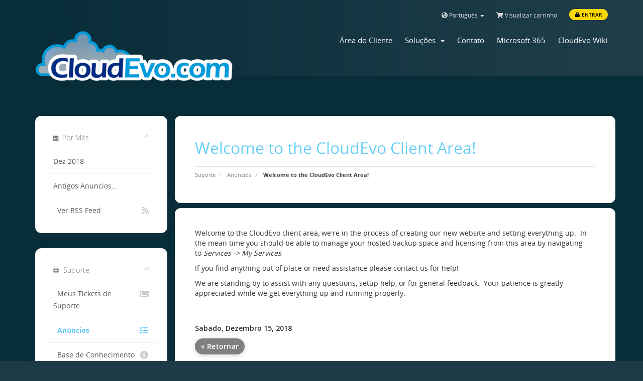

--- FILE ---
content_type: text/html; charset=utf-8
request_url: https://my.cloudevo.com/index.php?rp=%2Fannouncements%2F1%2FWelcome-to-the-CloudEvo-Client-Area.html&language=portuguese-br
body_size: 5286
content:
<!DOCTYPE html>
<html lang="en">
<head>
    <meta charset="utf-8" />
    <meta http-equiv="X-UA-Compatible" content="IE=edge">
    <meta name="viewport" content="width=device-width, initial-scale=1">
    <link rel="shortcut icon" href="/templates/cloudevo/assets/img/favicon.ico" >
<link href="/templates/cloudevo/css/style.min.css" rel="stylesheet">

    <title>Anúncios - CloudEvo, LLC</title>
    <!-- Styling -->
<link href="//fonts.googleapis.com/css?family=Open+Sans:300,400,600|Raleway:400,700" rel="stylesheet">
<link href="/templates/cloudevo/css/all.min.css?v=d575d5" rel="stylesheet">
<link href="/templates/cloudevo/css/custom.css" rel="stylesheet">


<link href="/templates/cloudevo/assets/fonts/cloudicon/cloudicon.css?v=d575d5" rel="stylesheet">
<link href="/templates/cloudevo/assets/fonts/opensans/opensans.css?v=d575d5" rel="stylesheet">
<link href="/templates/cloudevo/assets/css/owl.carousel.css?v=d575d5" rel="stylesheet">
<link href="/assets/css/fontawesome-all.min.css" rel="stylesheet">

<!-- HTML5 Shim and Respond.js IE8 support of HTML5 elements and media queries -->
<!-- WARNING: Respond.js doesn't work if you view the page via file:// -->
<!--[if lt IE 9]>
  <script src="https://oss.maxcdn.com/libs/html5shiv/3.7.0/html5shiv.js"></script>
  <script src="https://oss.maxcdn.com/libs/respond.js/1.4.2/respond.min.js"></script>
<![endif]-->

<script>
    var csrfToken = '05ab3eadaad20a61c9518d0b11d960a310c2d4f0',
        markdownGuide = 'Guia de marcação',
        locale = 'en',
        saved = 'salvo',
        saving = 'gravação automática',
        whmcsBaseUrl = "";
    </script>
<script src="/templates/cloudevo/js/scripts.min.js?v=d575d5"></script>



<script src="/templates/cloudevo/js/scripts.min.js?v=d575d5"></script>
<script src="/templates/cloudevo/assets/js/custom.js?v=d575d5"></script>
<script src="/templates/cloudevo/assets/js/main.js?v=d575d5"></script>
<script src="/templates/cloudevo/assets/js/owl.carousel.min.js?v=d575d5"></script>
<script src="https://cdnjs.cloudflare.com/ajax/libs/typed.js/1.1.1/typed.min.js"></script>

<!-- Multilingual Condition to RTL & LTR Language -->
<link href="/templates/cloudevo/assets/css/main.css" rel="stylesheet">
<link href="/templates/cloudevo/css/custom.css" rel="stylesheet">
<html>


<link href="/templates/cloudevo/assets/css/colors/blue.css" rel="stylesheet" title="blue"/ >




<meta name="Keywords" content=" Buy Acronis backup license and licensing bulk acronis backup software acronis cyber protect buy license for sale acronis ">
<meta name=”robots” content="index, follow">
</head>

<!-- 
*******************
NAV MENU
*******************
-->
<div id="main-menu" class="menu-wrap">
  <section id="header">
    <div class="container">
      <div class="row">
        <div class="col-lg-12">
          <ul class="top-nav">
                            <li>
                    <a href="#" class="choose-language" data-toggle="popover" id="languageChooser">
                        <i class="fas fa-globe-americas"></i>
                        Português
                        <b class="caret"></b>
                    </a>
                    <div id="languageChooserContent" class="hidden">
                        <ul>
                                                            <li>
                                    <a href="/index.php?rp=%2Fannouncements%2F1%2FWelcome-to-the-CloudEvo-Client-Area.html&language=arabic">العربية</a>
                                </li>
                                                            <li>
                                    <a href="/index.php?rp=%2Fannouncements%2F1%2FWelcome-to-the-CloudEvo-Client-Area.html&language=azerbaijani">Azerbaijani</a>
                                </li>
                                                            <li>
                                    <a href="/index.php?rp=%2Fannouncements%2F1%2FWelcome-to-the-CloudEvo-Client-Area.html&language=catalan">Català</a>
                                </li>
                                                            <li>
                                    <a href="/index.php?rp=%2Fannouncements%2F1%2FWelcome-to-the-CloudEvo-Client-Area.html&language=chinese">中文</a>
                                </li>
                                                            <li>
                                    <a href="/index.php?rp=%2Fannouncements%2F1%2FWelcome-to-the-CloudEvo-Client-Area.html&language=croatian">Hrvatski</a>
                                </li>
                                                            <li>
                                    <a href="/index.php?rp=%2Fannouncements%2F1%2FWelcome-to-the-CloudEvo-Client-Area.html&language=czech">Čeština</a>
                                </li>
                                                            <li>
                                    <a href="/index.php?rp=%2Fannouncements%2F1%2FWelcome-to-the-CloudEvo-Client-Area.html&language=danish">Dansk</a>
                                </li>
                                                            <li>
                                    <a href="/index.php?rp=%2Fannouncements%2F1%2FWelcome-to-the-CloudEvo-Client-Area.html&language=dutch">Nederlands</a>
                                </li>
                                                            <li>
                                    <a href="/index.php?rp=%2Fannouncements%2F1%2FWelcome-to-the-CloudEvo-Client-Area.html&language=english">English</a>
                                </li>
                                                            <li>
                                    <a href="/index.php?rp=%2Fannouncements%2F1%2FWelcome-to-the-CloudEvo-Client-Area.html&language=estonian">Estonian</a>
                                </li>
                                                            <li>
                                    <a href="/index.php?rp=%2Fannouncements%2F1%2FWelcome-to-the-CloudEvo-Client-Area.html&language=farsi">Persian</a>
                                </li>
                                                            <li>
                                    <a href="/index.php?rp=%2Fannouncements%2F1%2FWelcome-to-the-CloudEvo-Client-Area.html&language=french">Français</a>
                                </li>
                                                            <li>
                                    <a href="/index.php?rp=%2Fannouncements%2F1%2FWelcome-to-the-CloudEvo-Client-Area.html&language=german">Deutsch</a>
                                </li>
                                                            <li>
                                    <a href="/index.php?rp=%2Fannouncements%2F1%2FWelcome-to-the-CloudEvo-Client-Area.html&language=hebrew">עברית</a>
                                </li>
                                                            <li>
                                    <a href="/index.php?rp=%2Fannouncements%2F1%2FWelcome-to-the-CloudEvo-Client-Area.html&language=hungarian">Magyar</a>
                                </li>
                                                            <li>
                                    <a href="/index.php?rp=%2Fannouncements%2F1%2FWelcome-to-the-CloudEvo-Client-Area.html&language=italian">Italiano</a>
                                </li>
                                                            <li>
                                    <a href="/index.php?rp=%2Fannouncements%2F1%2FWelcome-to-the-CloudEvo-Client-Area.html&language=macedonian">Macedonian</a>
                                </li>
                                                            <li>
                                    <a href="/index.php?rp=%2Fannouncements%2F1%2FWelcome-to-the-CloudEvo-Client-Area.html&language=norwegian">Norwegian</a>
                                </li>
                                                            <li>
                                    <a href="/index.php?rp=%2Fannouncements%2F1%2FWelcome-to-the-CloudEvo-Client-Area.html&language=portuguese-br">Português</a>
                                </li>
                                                            <li>
                                    <a href="/index.php?rp=%2Fannouncements%2F1%2FWelcome-to-the-CloudEvo-Client-Area.html&language=portuguese-pt">Português</a>
                                </li>
                                                            <li>
                                    <a href="/index.php?rp=%2Fannouncements%2F1%2FWelcome-to-the-CloudEvo-Client-Area.html&language=romanian">Română</a>
                                </li>
                                                            <li>
                                    <a href="/index.php?rp=%2Fannouncements%2F1%2FWelcome-to-the-CloudEvo-Client-Area.html&language=russian">Русский</a>
                                </li>
                                                            <li>
                                    <a href="/index.php?rp=%2Fannouncements%2F1%2FWelcome-to-the-CloudEvo-Client-Area.html&language=spanish">Español</a>
                                </li>
                                                            <li>
                                    <a href="/index.php?rp=%2Fannouncements%2F1%2FWelcome-to-the-CloudEvo-Client-Area.html&language=swedish">Svenska</a>
                                </li>
                                                            <li>
                                    <a href="/index.php?rp=%2Fannouncements%2F1%2FWelcome-to-the-CloudEvo-Client-Area.html&language=turkish">Türkçe</a>
                                </li>
                                                            <li>
                                    <a href="/index.php?rp=%2Fannouncements%2F1%2FWelcome-to-the-CloudEvo-Client-Area.html&language=ukranian">Українська</a>
                                </li>
                                                    </ul>
                    </div>
                </li>
                                        <li>
                    <a href="/cart.php?a=view">
                        <i class="fas fa-shopping-cart"></i>
                        Visualizar carrinho
                    </a>
                </li>
                                <li>
                    <a class="btn btn-default-yellow-fill question" href="/clientarea.php"><i class="fas fa-lock pr-1"></i> Entrar</a>
                </li>
                           
          </ul>
        </div>
      </div>
    </div>
  </section>
  <div class="container">
    <div class="row">
      <div class="col-sm-12 col-md-2">
        <a href="/index.php">
          <img src="/templates/cloudevo/assets/img/logo.png"/>
        </a>
        <br>
        <br>
        <br>
        <div class="navbar-header">
          <button id="nav-toggle" type="button" class="navbar-toggle menu-toggle" data-toggle="collapse" data-target="#primary-nav">
              <span class="sr-only">Toggle navigation</span>
              <span class="icon-bar"></span>
          </button>
        </div>
      </div>
      <div class="col-sm-12 col-md-10">
        <section id="main-menu">
          <nav id="nav" class="navbar navbar-default navbar-main" role="navigation">
            <!-- Brand and toggle get grouped for better mobile display -->
            <!-- Collect the nav links, forms, and other content for toggling -->
            <div class="collapse navbar-collapse" id="primary-nav">
              <ul class="nav navbar-nav">
                    <li menuItemName="Home" class="" id="Primary_Navbar-Home">
        <a href="/index.php">
                        Área do Cliente
                                </a>
            </li>
    <li menuItemName="Store" class="dropdown" id="Primary_Navbar-Store">
        <a class="dropdown-toggle" data-toggle="dropdown" href="#">
                        Soluções
                        &nbsp;<b class="caret"></b>        </a>
                    <ul class="dropdown-menu">
                            <li menuItemName="Browse Products Services" id="Primary_Navbar-Store-Browse_Products_Services">
                    <a href="/store">
                                                Procurar todos
                                            </a>
                </li>
                            <li menuItemName="Shop Divider 1" class="nav-divider" id="Primary_Navbar-Store-Shop_Divider_1">
                    <a href="">
                                                -----
                                            </a>
                </li>
                            <li menuItemName="CloudEvo Acronis Licensing" id="Primary_Navbar-Store-CloudEvo_Acronis_Licensing">
                    <a href="/store/cloudevo-licensing">
                                                CloudEvo Acronis Licensing
                                            </a>
                </li>
                            <li menuItemName="CloudEvo Hosted Backups" id="Primary_Navbar-Store-CloudEvo_Hosted_Backups">
                    <a href="/store/cloudevo-managed-backups">
                                                CloudEvo Hosted Backups
                                            </a>
                </li>
                            <li menuItemName="CloudEvo Acronis Microsoft 365" id="Primary_Navbar-Store-CloudEvo_Acronis_Microsoft_365">
                    <a href="/store/cloudevo-acronis-microsoft-365">
                                                CloudEvo Acronis Microsoft 365
                                            </a>
                </li>
                        </ul>
            </li>
    <li menuItemName="Contact Us" class="" id="Primary_Navbar-Contact_Us">
        <a href="/contact.php">
                        Contato
                                </a>
            </li>
    <li menuItemName="Microsoft 365" class="" id="Primary_Navbar-Microsoft_365">
        <a href="https://my.cloudevo.com/microsoft.php">
                        Microsoft 365
                                </a>
            </li>
    <li menuItemName="CloudEvo Wiki" class="" id="Primary_Navbar-CloudEvo_Wiki">
        <a href="https://wiki.cloudevo.com/">
                        CloudEvo Wiki
                                </a>
            </li>
                <li class="infos">
                  <a href="/clientarea.php"><div class="btn btn-default-yellow-fill">Login</div></a>
                </li>
              </ul>
            </div><!-- /.navbar-collapse -->
          </nav>
        </section>
      </div>
    </div>
  </div>
</div>
<!--
*******************
OWL Carousel
*******************
-->

<!--
*******************
!!!   HOMEPAGE  !!!
*******************
-->

<!--
*******************
BANNER
*******************
-->
<div class="top-header item7 overlay">
    <div class="container">
      <div class="row">
        <div class="col-sm-12 col-md-12">
          <div class="wrapper">
          </div>
        </div>
      </div>
    </div>
</div>

<!--
*******************
!! Microsoft !!
*******************
-->

<!--
*******************
!! ABOUT PAGE!!
*******************
-->

  
  
<section id="main-body">
    <div class="container">
        
        <div class="row">
                              <div class="col-md-9 pull-md-right top-headering">
                  <div class="header-lined">
    <h1>Welcome to the CloudEvo Client Area!</h1>
    <ol class="breadcrumb">
            <li>
            <a href="https://my.cloudevo.com">            Suporte
            </a>        </li>
            <li>
            <a href="/announcements">            Anúncios
            </a>        </li>
            <li class="active">
                        Welcome to the CloudEvo Client Area!
                    </li>
    </ol>
</div>
              </div>
                    <div class="col-md-3 pull-md-left sidebar">
                  <div menuItemName="Announcements Months" class="panel panel-sidebar panel-sidebar hidden-sm hidden-xs">
        <div class="panel-heading">
            <h3 class="panel-title">
                <i class="fas fa-calendar-alt"></i>&nbsp;                Por Mês
                                <i class="fas fa-chevron-up panel-minimise pull-right"></i>
            </h3>
        </div>
                            <div class="list-group">
                                                            <a menuItemName="Dez 2018" href="/announcements/view/2018-12" class="list-group-item" id="Primary_Sidebar-Announcements_Months-Dez_2018">
                                                                                    Dez 2018
                        </a>
                                                                                <a menuItemName="Older" href="/announcements/view/older" class="list-group-item" id="Primary_Sidebar-Announcements_Months-Older">
                                                                                    Antigos Anuncios...
                        </a>
                                                                                <a menuItemName="RSS Feed" href="/announcements/rss" class="list-group-item" id="Primary_Sidebar-Announcements_Months-RSS_Feed">
                                                        <i class="fas fa-rss icon-rss"></i>&nbsp;                            Ver RSS Feed
                        </a>
                                                </div>
                    </div>
                    <div class="panel hidden-lg hidden-md panel-default">
            <div class="panel-heading">
                <h3 class="panel-title">
                    <i class="fas fa-calendar-alt"></i>&nbsp;                    Por Mês
                                    </h3>
            </div>
            <div class="panel-body">
                <form role="form">
                    <select class="form-control" onchange="selectChangeNavigate(this)">
                                                    <option menuItemName="Dez 2018" value="/announcements/view/2018-12" class="list-group-item" >
                                Dez 2018
                                                            </option>
                                                    <option menuItemName="Older" value="/announcements/view/older" class="list-group-item" >
                                Antigos Anuncios...
                                                            </option>
                                                    <option menuItemName="RSS Feed" value="/announcements/rss" class="list-group-item" >
                                Ver RSS Feed
                                                            </option>
                                            </select>
                </form>
            </div>
                    </div>
              </div>
      
              <!-- Container for main page display content -->
      <div class="col-md-9 pull-md-right main-content">
                    
<!-- ***** COLOR SCHEME ***** -->


<!-- ***** BUTTON GO TOP ***** -->
<a href="#0" class="cd-top"> <i class="fas fa-angle-up"></i> </a>



<p>Welcome to the CloudEvo client area, we're in the process of creating our new website and setting everything up.  In the mean time you should be able to manage your hosted backup space and licensing from this area by navigating to <em>Services -&gt; My Services </em></p>
<p>If you find anything out of place or need assistance please contact us for help!</p>
<p>We are standing by to assist with any questions, setup help, or for general feedback.  Your patience is greatly appreciated while we get everything up and running properly.</p>

<br />
<br />


<p>
    <strong>Sabado, Dezembro 15, 2018</strong>
</p>



<p>
    <a href="/announcements" class="btn btn-default">&laquo; Retornar</a>
</p>


                </div><!-- /.main-content -->
                                    <div class="col-md-3 pull-md-left sidebar sidebar-secondary">
                            <div menuItemName="Support" class="panel panel-sidebar panel-sidebar">
        <div class="panel-heading">
            <h3 class="panel-title">
                <i class="far fa-life-ring"></i>&nbsp;                Suporte
                                <i class="fas fa-chevron-up panel-minimise pull-right"></i>
            </h3>
        </div>
                            <div class="list-group">
                                                            <a menuItemName="Support Tickets" href="/supporttickets.php" class="list-group-item" id="Secondary_Sidebar-Support-Support_Tickets">
                                                        <i class="fas fa-ticket-alt fa-fw"></i>&nbsp;                            Meus Tickets de Suporte
                        </a>
                                                                                <a menuItemName="Announcements" href="/announcements" class="list-group-item active" id="Secondary_Sidebar-Support-Announcements">
                                                        <i class="fas fa-list fa-fw"></i>&nbsp;                            Anúncios
                        </a>
                                                                                <a menuItemName="Knowledgebase" href="/knowledgebase" class="list-group-item" id="Secondary_Sidebar-Support-Knowledgebase">
                                                        <i class="fas fa-info-circle fa-fw"></i>&nbsp;                            Base de Conhecimento
                        </a>
                                                                                <a menuItemName="Downloads" href="/download" class="list-group-item" id="Secondary_Sidebar-Support-Downloads">
                                                        <i class="fas fa-download fa-fw"></i>&nbsp;                            Downloads
                        </a>
                                                                                <a menuItemName="Network Status" href="/serverstatus.php" class="list-group-item" id="Secondary_Sidebar-Support-Network_Status">
                                                        <i class="fas fa-rocket fa-fw"></i>&nbsp;                            Status da Rede
                        </a>
                                                                                <a menuItemName="Open Ticket" href="/submitticket.php" class="list-group-item" id="Secondary_Sidebar-Support-Open_Ticket">
                                                        <i class="fas fa-comments fa-fw"></i>&nbsp;                            Abrir Ticket
                        </a>
                                                </div>
                    </div>
                        </div>
                
            <div class="clearfix"></div>
        </div>
    </div>
</section>
        
<div id="fullpage-overlay" class="hidden">
    <div class="outer-wrapper">
        <div class="inner-wrapper">
            <img src="/assets/img/overlay-spinner.svg">
            <br>
            <span class="msg"></span>
        </div>
    </div>
</div>

<!--
*******************
FOOTER
*******************
-->
<footer id="footer" class="footer">
  <div class="container">
    <div class="footer-top">
      <div class="row">
        <div class="col-xs-12 col-sm-3 col-md-3">
          <div class="heading">Acronis Backup Solutions</div>
          <ul class="footer-menu classic">
            <li class="menu-item"><a href="/index.php?rp=/store/cloudevo-licensing">Acronis Backup Licenses</a></li>
            <li class="menu-item"><a href="#">Acronid Cloud Storage</a></li>
            <li class="menu-item"><a href="#">More Acronis Options</a></li>
          </ul>
        </div>
        <div class="col-xs-12 col-sm-3 col-md-3">
          <div class="heading">Support</div>
          <ul class="footer-menu classic">
            <li class="menu-item"><a href="#">Open Ticket</a></li>
            <li class="menu-item"><a href="#">Knowledge Base</a></li>
            <li class="menu-item"><a href="#">Contact Us</a></li>
            <li class="menu-item"><a href="#">FAQ</a></li>
          </ul>
        </div>
        <div class="col-xs-12 col-sm-3 col-md-3">
          <div class="heading">CloudEvo</div>
          <ul class="footer-menu classic">
            <li class="menu-item"><a href="#">About Us</a> </li>
            <li class="menu-item"><a href="#">Features</a></li>
            <li class="menu-item"><a href="#">Legal</a></li>
          </ul>
        </div>
        <div class="col-xs-12 col-sm-3 col-md-3">
          <a><img class="svg logo-footer" src="/templates/cloudevo/assets/img/logo.png" alt="logo"></a>
          <div class="copyrigh">Copyright &copy; 2026 CloudEvo, LLC. Alguns Direitos Reservados.</div>
        </div>
      </div>
    </div>
  </div>
  <div class="footer-bottom">
    <div class="container">
      <div class="row">
        <div class="col-md-6 col-lg-6">
          <ul class="footer-menu">
            <li class="menu-item by c-grey ml-0">Acronis Cyber Cloud Protect backup -
              <a href="#" target="_blank">CloudEvo</a>
            </li>
          </ul>
        </div>
        <div class="col-md-6 col-lg-6">
          <ul class="payment-list">
            <li><p>Payments We Accept</p></li>
            <li><i class="fab fa-cc-paypal"></i></li>
            <li><i class="fab fa-cc-visa"></i></li>
            <li><i class="fab fa-cc-mastercard"></i></li>
            <li><i class="fab fa-cc-discover"></i></li>
          </ul>
        </div>
      </div>
    </div>
  </div>
</footer>

<div class="modal system-modal fade" id="modalAjax" tabindex="-1" role="dialog" aria-hidden="true">
    <div class="modal-dialog">
        <div class="modal-content panel panel-primary">
            <div class="modal-header panel-heading">
                <button type="button" class="close" data-dismiss="modal">
                    <span aria-hidden="true">&times;</span>
                    <span class="sr-only">Close</span>
                    <span class="sr-only">Fechar</span>
                </button>
                <h4 class="modal-title">Title</h4>
            </div>
            <div class="modal-body panel-body">
                Loading...
                Carregando...
            </div>
            <div class="modal-footer panel-footer">
                <div class="pull-left loader">
                    <i class="fas fa-circle-notch fa-spin"></i> Loading...
                </div>
                <button type="button" class="btn btn-default" data-dismiss="modal">
                    Close
                    Fechar
                </button>
                <button type="button" class="btn btn-primary modal-submit">
                    Submit
                    Enviar
                </button>
            </div>
        </div>
    </div>
</div>

<form action="#" id="frmGeneratePassword" class="form-horizontal">
    <div class="modal fade" id="modalGeneratePassword">
        <div class="modal-dialog">
            <div class="modal-content panel-primary">
                <div class="modal-header panel-heading">
                    <button type="button" class="close" data-dismiss="modal" aria-label="Close"><span aria-hidden="true">&times;</span></button>
                    <h4 class="modal-title">
                        Gerar Senha
                    </h4>
                </div>
                <div class="modal-body">
                    <div class="alert alert-danger hidden" id="generatePwLengthError">
                        Digite um número entre 8 e 64 para o comprimento da senha
                    </div>
                    <div class="form-group">
                        <label for="generatePwLength" class="col-sm-4 control-label">Comprimento da Senha</label>
                        <div class="col-sm-8">
                            <input type="number" min="8" max="64" value="12" step="1" class="form-control input-inline input-inline-100" id="inputGeneratePasswordLength">
                        </div>
                    </div>
                    <div class="form-group">
                        <label for="generatePwOutput" class="col-sm-4 control-label">Senha Gerada</label>
                        <div class="col-sm-8">
                            <input type="text" class="form-control" id="inputGeneratePasswordOutput">
                        </div>
                    </div>
                    <div class="row">
                        <div class="col-sm-8 col-sm-offset-4">
                            <button type="submit" class="btn btn-default btn-sm">
                                <i class="fas fa-plus fa-fw"></i>
                                Gerara nova senha
                            </button>
                            <button type="button" class="btn btn-default btn-sm copy-to-clipboard" data-clipboard-target="#inputGeneratePasswordOutput">
                                <img src="/assets/img/clippy.svg" alt="Copy to clipboard" width="15">
                                Copiar
                            </button>
                        </div>
                    </div>
                </div>
                <div class="modal-footer">
                    <button type="button" class="btn btn-default" data-dismiss="modal">
                        Fechar
                    </button>
                    <button type="button" class="btn btn-primary" id="btnGeneratePasswordInsert" data-clipboard-target="#inputGeneratePasswordOutput">
                        Copiar para a área de transferência e Inserir
                    </button>
                </div>
            </div>
        </div>
    </div>
</form>






</body>
</html>


--- FILE ---
content_type: text/css
request_url: https://my.cloudevo.com/templates/cloudevo/css/style.min.css
body_size: 17069
content:
html{overflow-x:hidden}body{-webkit-font-smoothing:antialiased;-moz-osx-font-smoothing:grayscale;background-color:#f6f6f6;font-family:'Open Sans',sans-serif}a{text-decoration:none}.pb-80{padding-bottom:80px!important}.pb-100{padding-bottom:100px!important}.pt-35{padding-top:35px!important}.pt-80{padding-top:80px!important}.pt-150{padding-top:150px!important}.mt-50{margin-top:50px!important}.mt-80{margin-top:80px!important}.mt-120{margin-top:120px!important}.mb-80{margin-bottom:80px!important}.mb-100{margin-bottom:100px!important}.bg-yellow{background-color:#fdd700!important;color:#fff!important}.bg-pink{color:#fff!important}.bg-rgba5{background:rgba(0,0,0,.5)!important}.bg-rgba3{background:rgba(0,0,0,.3)!important}.bg-grey{background-color:#4c4a4a!important;color:#fff!important}.bg-purple{color:#fff!important}.c-yellow{color:#fdd700!important}.c-grey-light{color:#aaa!important}.c-grey{color:#4c4a4a!important}.c-black{color:#000!important}.ltgh{text-decoration:line-through}.gocheck{font-size:18px}.golink{font-family:"Open Sans"!important;background-color:transparent;cursor:pointer!important;padding:2px 0;border:none;outline:0;font-weight:300}.golink:hover{cursor:pointer!important;border:transparent!important;text-decoration:none!important}.db{display:block!important}.tooltip{z-index:999}.b-radius15{border-radius:15px}.overlay{position:relative}.overlay:before{content:"";position:absolute;top:0;left:0;right:0;bottom:0;width:100%;height:100%;background-color:rgba(0,0,0,.7)}.overlay-video{position:relative}.overlay-video:before{content:"";position:absolute;top:0;left:0;right:0;bottom:0;width:100%;height:100%;z-index:0;background-color:rgba(0,0,0,.7)}.overlay-image-grad:before{content:"";position:absolute;top:0;left:0;right:0;bottom:0;width:100%;height:100%;opacity:.7;background:linear-gradient(240deg,#000 50%,#3f004a 100%)}.full{-webkit-background-size:cover;-moz-background-size:cover;-o-background-size:cover;background-size:cover;background-position:center;background-repeat:no-repeat}.exapath{background-image:url(../patterns/exapath.svg);background-repeat:repeat}.cpupath{background-image:url(../patterns/cpupath.svg);background-repeat:repeat}.motpath{background-image:url(../patterns/motpath.svg);background-repeat:repeat}.promopath{background-image:url(../patterns/promopath.svg);background-repeat:repeat}.exapath-w{background-image:url(../patterns/exapath-w.svg);background-repeat:repeat}.cpupath-w{background-image:url(../patterns/cpupath-w.svg);background-repeat:repeat}.motpath-w{background-image:url(../patterns/motpath-w.svg);background-repeat:repeat}.promo-w{background-image:url(../patterns/promo-w.svg);background-repeat:repeat}.item1{background-image:url(../img/topbanner01.jpg);background-repeat:no-repeat;background-position:top center;background-size:cover}.item2{background-image:url(../img/topbanner02.jpg);background-repeat:no-repeat;background-position:top center;background-size:cover}.item3{background-image:url(../img/topbanner03.jpg);background-repeat:no-repeat;background-position:top center;background-size:cover}.item4{background-image:url(../img/topbanner04.jpg);background-repeat:no-repeat;background-position:top center;background-size:cover}.item5{background-image:url(../img/topbanner05.jpg);background-repeat:no-repeat;background-position:top center;background-size:cover}.item6{background-image:url(../img/topbanner06.jpg);background-repeat:no-repeat;background-position:top center;background-size:cover}.item7{background-image:url(../img/topbanner07.jpg);background-repeat:no-repeat;background-position:top center;background-size:cover}.item8{background-image:url(../img/topbanner08.jpg);background-repeat:no-repeat;background-position:top center;background-size:cover}.item9{background-image:url(../img/topbanner09.jpg);background-repeat:no-repeat;background-position:top center;background-size:cover}.item10{background-image:url(../img/topbanner10.jpg);background-repeat:no-repeat;background-position:top center;background-size:cover}.item11{background-image:url(../img/topbanner11.jpg);background-repeat:no-repeat;background-position:top center;background-size:cover}.item12{background-image:url(../img/topbanner12.jpg);background-repeat:no-repeat;background-position:top center;background-size:cover}.item13{background-image:url(../img/topbanner13.jpg);background-repeat:no-repeat;background-position:top center;background-size:cover}.item14{background-image:url(../img/topbanner14.jpg);background-repeat:no-repeat;background-position:top center;background-size:cover}.item15{background-image:url(../img/topbanner15.jpg);background-repeat:no-repeat;background-position:top center;background-size:cover}.item16{background-image:url(../img/topbanner16.jpg);background-repeat:no-repeat;background-position:top center;background-size:cover}.item17{background-image:url(../img/topbanner17.jpg);background-repeat:no-repeat;background-position:top center;background-size:cover}.img-gaming{min-height:100%;min-width:1024px;width:100%;height:auto;top:0;left:0;position:absolute}.vc-parent{position:relative;width:100%;height:100%;display:table}.vc-child{display:table-cell;vertical-align:middle}.popover{border-radius:10px!important;box-shadow:0 2px 8px 0 rgba(62,62,79,.23)}.popover .popover-header{padding:15px;color:#fff;border-top-left-radius:8px;border-top-right-radius:8px}.popover .popover-body{padding:15px;line-height:28px}.mfp-content{z-index:999999}.map{height:383px}.opa-4{opacity:.4}.opa-6{opacity:.6}.opa-8{opacity:.8}.sec-bx{box-shadow:none!important}::selection{color:#fff;text-shadow:none}.form-control{padding:10px 15px;outline:0;border-radius:10px;font-size:15px;font-family:"Open Sans";color:#4c4a4a;box-shadow:none}.form-control:focus{border:0;outline:0;-webkit-box-shadow:none;box-shadow:none}select.form-contol{font-size:15px!important;font-family:"Open Sans"!important;border:0!important;outline:solid 1px #efefef!important}input:-webkit-autofill{background-color:#e6fff3!important;background-image:none!important;color:#000!important}.f-15{font-size:15px!important}.f-20{font-size:20px!important}.blockquote{border-left:2px solid #aaa;padding-left:40px}.sec-main{box-shadow:0 5px 15px 0 rgba(110,110,110,.1);border-radius:15px;position:relative;padding:80px 80px}.sec-sec{box-shadow:0 5px 15px 0 rgba(110,110,110,.1);border-radius:15px;position:relative;padding:30px 30px}.sec-uping{margin-top:-435px;position:relative;z-index:1}.sec-up{margin:-100px 0 100px;position:relative;z-index:1}.sec-up-slider{margin:-120px 0 100px;position:relative;z-index:1}.sec-normal{padding:100px 0;position:relative;z-index:0}.sec-bg1{background-color:#fff}.sec-bg2{background-color:#efefef}.sec-bg3{background-color:#15212a}.sec-bg4{background-color:#fdd700}.sec-bg6{background-color:#1d262f}.sec-grad-yellow-to-grey-left{background:linear-gradient(90deg,#fdd700 70%,#d9dde4 10%)!important}.sec-grad-yellow-to-grey-right{background:linear-gradient(90deg,#d9dde4 70%,#fdd700 10%)!important}.sec-grad-yellow-to-white-right{background:linear-gradient(90deg,#fff 70%,#fdd700 10%)!important}.sec-grad-yellow-to-black-right{background:linear-gradient(90deg,#15212a 70%,#fdd700 10%)!important}.sec-grad-black-to-yellow-left{background:linear-gradient(90deg,#fdd700 30%,#15212a 0)!important}.sec-grad-grey-to-grey{background:linear-gradient(-60deg,#3a6173 0,#16222a 100%)!important}.total-grad{position:absolute;display:block;z-index:-1;top:0;right:0;bottom:0;left:0}.total-grad-inverse{position:absolute;display:block;z-index:-1;top:0;right:0;bottom:0;left:0}.total-grad-grey{background:linear-gradient(-60deg,#3a6173 0,#16222a 100%)!important;position:absolute;display:block;z-index:-1;top:0;right:0;bottom:0;left:0}.total-grad-grey-inverse{background:linear-gradient(240deg,#16222a 0,#3a6173 100%);position:absolute;display:block;z-index:-1;top:0;right:0;bottom:0;left:0}.total-grad-pink-blue-intense{position:absolute;display:block;z-index:-1;top:0;right:0;bottom:0;left:0}.section-heading{font-family:"Open Sans Bold";font-size:52px;margin-top:0;margin-bottom:20px;text-transform:capitalize;position:relative;display:inline-block;color:#181b22;line-height:52px}.section-heading.light{color:#fff}.section-subheading{font-family:"Open Sans";position:relative;color:#4c4a4a;font-size:18px;line-height:34px}.path-left{position:absolute;height:100%;right:30%;top:0}.path-right{position:absolute;height:100%;left:70%;top:0}.nav-menu{position:relative;width:100%;z-index:9}.nav-menu .navigation{display:flex;height:42px;align-items:center}.nav-menu .main-menu{display:inline-block;display:-moz-inline-stack;zoom:1}.nav-menu .main-menu li{list-style-type:none}.nav-menu .main-menu a:active,.nav-menu .main-menu a:focus,.nav-menu .main-menu a:hover{text-decoration:none}.menu-wrap .logo-menu{max-height:46px;display:grid;width:139px}.menu-wrap.fixed .logo-menu{max-height:42px;display:grid;width:125px}.nav-menu .main-menu>.menu-item{float:left;list-style-type:none}.nav-menu .main-menu>.menu-item a:active,.nav-menu .main-menu>.menu-item a:hover{text-decoration:none}.nav-menu .main-menu>.menu-item>.sub-menu{opacity:0;visibility:hidden;position:absolute;z-index:9;padding:20px 30px;border-radius:12px;background-color:#fff;top:100%;margin-top:10px;-webkit-transition:all .2s ease;transition:all .2s ease}.nav-menu .main-menu .menu-item .menu-large .service-list .service .svg{display:table;height:44px;width:44px;margin:10px 15px 0 0}.nav-menu .main-menu .menu-item .menu-large .menu-item{padding:10px 18px 10px 15px}.nav-menu .main-menu .menu-item .menu-large .menu-item a{color:#e8e8e8;font-size:13px;white-space:nowrap}.nav-menu .main-menu .menu-item .menu-large .menu-item a:hover{color:#fdd700}.nav-menu .main-menu .menu-item .menu-large .media-body{display:table-cell;vertical-align:top}.nav-menu .main-menu .menu-item .menu-large .service-list .service{margin:10px 0;display:flex}.nav-menu .main-menu .menu-item .menu-large .service-list .service .media{padding:0 0 10px 0}.nav-menu .main-menu .menu-item .menu-large .service-list .service .media-left i{text-align:left}.nav-menu .main-menu .menu-item .menu-large .service-list .service .media-body a{padding:0;line-height:34px;color:#313131;display:inline-block}.nav-menu .main-menu .menu-item .menu-large .service-list .service .media-body p{color:#525252;font-size:14px;font-weight:400;font-family:"Open Sans"}.nav-menu .main-menu .menu-item .menu-large .service-list .service.special i{color:#fdd700}.nav-menu .main-menu .menu-item .menu-large .service-list .service.special .media-body a{color:#212122;border:none}.nav-menu .main-menu .menu-item .menu-large .service-list .service.special .media-body a:hover{color:#fdd700}.nav-menu .main-menu .menu-item .menu-large .service-list .service.special .media-body p{color:#212122}.nav-menu .main-menu .menu-item .menu-large li.start-offer{display:block;margin-top:20px;float:right;width:245px}.nav-menu .main-menu .menu-item .menu-large li.start-offer .inner{border:dashed 2px #fdd700;padding:20px;text-align:center}.nav-menu .main-menu .menu-item .menu-large li.start-offer .inner .title{color:#fdd700;font-size:22px}.nav-menu .main-menu .menu-item .menu-large li.start-offer .inner p{font-style:italic;color:#4c4a4a;font-size:14px}.nav-menu .main-menu .menu-item .menu-large li.start-offer .inner .val{font-size:13px;text-decoration:line-through}.nav-menu .main-menu .menu-item .menu-large li.start-offer .inner .dis{font-size:20px;margin-bottom:20px}.nav-menu .main-menu>.menu-item>.sub-menu>.menu-item{padding:10px 0}.nav-menu .main-menu>.menu-item>.sub-menu>.menu-item:last-child{padding-bottom:20px}.nav-menu .main-menu>.menu-item>.sub-menu>.menu-item a{color:#313131;font-size:14px;white-space:nowrap}.nav-menu .main-menu>.menu-item>.sub-menu>.menu-item>.sub-menu{opacity:0;-webkit-transition:.1s;-moz-transition:.1s;-ms-transition:.1s;-o-transition:.1s;transition:.1s}.nav-menu .main-menu .menu-item{list-style-type:none;font-weight:900}.menu.badge.feat{font-size:12px;padding:5px 10px;margin-top:3px;position:absolute;right:-1px;border-bottom-left-radius:15px;border-top-left-radius:15px}.plans.badge.feat{color:#fff;font-size:12px;position:absolute;right:10px;top:10px;z-index:1}.plans.badge.feat.left{position:absolute;right:auto;left:10px!important}a.plans.badge.feat{top:-40px;padding:8px 15px;right:10px;position:absolute;background-color:#fdd700;border:none;color:#000;cursor:pointer}a.plans.badge.feat:hover{color:#fff;background-color:#4c4a4a;text-decoration:none;-webkit-transition:.3s;-moz-transition:.3s;-ms-transition:.3s;-o-transition:.3s;transition:.3s}.nav-menu .main-menu a{font:16px "Open Sans Semibold";margin-right:35px;color:#fff;position:relative;padding:25px 0 15px 0;cursor:pointer;text-decoration:none;-webkit-transition:.3s;-moz-transition:.3s;-ms-transition:.3s;-o-transition:.3s;transition:.3s}.nav-menu .main-menu a.v-stroke{padding:25px 0 25px 0}.nav-menu .main-menu a.v-stroke:hover::after{height:30px;transition:all .2s ease-in-out}.nav-menu .main-menu a.v-stroke:before{content:'';position:absolute;top:55px;left:50%;width:2px;height:0;background:#fff;transition:all .2s ease-in-out}.menu-wrap.fixed .nav-menu .main-menu a.v-stroke:before{content:none;transition:none}.nav-menu .main-menu a.v-stroke:hover::before{height:30px;transition:all .2s ease-in-out}.nav-menu .main-menu a.h-stroke:hover::after{width:100%;transition:all .2s ease-in-out}.nav-menu .main-menu a.h-stroke:before{content:'';position:absolute;top:55px;bottom:0;right:0;height:2px;width:0%;background:#fff;transition:all .2s ease-in-out}.nav-menu .main-menu a.h-stroke:hover::before{width:100%;transition:all .2s ease-in-out}.active{font-family:"Open Sans Bold"!important;font-weight:900!important}.active2{font-family:"Open Sans Bold"!important;color:#ee5486!important;font-weight:900!important}.nav-menu .menu-toggle{background-color:transparent;border:none;outline:0;display:none;float:right}.nav-menu .menu-toggle .icon{display:block;width:24px;height:4px;border-radius:0;background-color:#181b22;margin-top:0;margin-bottom:3px}.menu-wrap{position:absolute;width:100%;padding:25px 0 0 0;background-color:transparent;z-index:9;-webkit-transition:.3s;-moz-transition:.3s;-ms-transition:.3s;-o-transition:.3s;transition:.3s}.menu-wrap.line{background-color:transparent;border-bottom:1px solid #e6e7e8;border-top:0}.menu-wrap.fixed{opacity:1;animation-name:fadeInOpacity;animation-iteration-count:1;animation-timing-function:ease-in;animation-duration:.3s;box-shadow:0 2px 8px 0 rgba(62,62,79,.23);padding-top:0;padding:13px 0 13px 0;position:fixed;width:100%;top:0;z-index:1000}.menu-wrap.fixed .main-menu>.menu-item>a:before{bottom:-12px}.menu-wrap.fixed .main-menu>.menu-item>.sub-menu{top:50px!important}.menu-wrap.fixed .main-menu>.menu-item>.sub-menu.menu-large{box-shadow:0 2px 8px 0 rgba(62,62,79,.23);top:50px!important}.menu-wrap.light.fixed .logo-menu{top:-25px}.menu-wrap.active .menu-toggle{top:0!important;right:0}.menu-wrap.mobile .logo-responsive{display:none}.menu-item div.badge{font-family:"Open Sans"}#nav-toggle{position:relative;cursor:pointer;padding:17px 37px 20px 2px}#nav-toggle span:after,#nav-toggle span:before,.menu-wrap #nav-toggle span{cursor:pointer;height:2px;width:36px;background:#fff;position:absolute;display:block;content:''}#nav-toggle span:before{top:-10px}#nav-toggle span:after{bottom:-10px}.active #nav-toggle span:before{background:#fdd700!important}.active #nav-toggle span:after{background:#fdd700!important}#nav-toggle span,#nav-toggle span:after,#nav-toggle span:before{transition:all 250ms ease-in-out}#nav-toggle.active span{background-color:transparent}#nav-toggle.active span:after,#nav-toggle.active span:before{top:0}#nav-toggle.active span:before{transform:rotate(45deg)}#nav-toggle.active span:after{transform:rotate(-45deg)}.toplang{position:absolute;display:grid;display:-ms-grid;z-index:2;right:15px;top:150px}.toplang .btn{font-size:12px!important;padding:6px!important;border-radius:8px!important;height:30px!important}.toplang input{position:absolute;clip:rect(0,0,0,0);pointer-events:none}.top-banner .subheading{font-family:"Open Sans";color:#fff;position:relative;line-height:32px;font-size:18px;margin-bottom:50px}.top-banner .subheading.left{margin-left:0}.top-banner .subheading{color:#fff}.top-banner .subheading span{width:100%;text-align:center;font-family:"Open Sans"}.top-banner.overlay .heading{color:#fff}.top-banner.overlay .subheading{color:#fff}.top-banner.overlay .btn{font-size:18px;padding:15px;font-family:Open Sans}.top-banner .heading{position:relative;margin-bottom:20px;color:#fff;display:inline-block;font-family:"Open Sans Bold";line-height:78px;font-size:72px;letter-spacing:1px}.top-header{overflow:hidden;position:relative;background-size:cover;background-repeat:no-repeat;padding-top:150px;padding-bottom:90px}.top-header.overlay:before{background-color:rgba(0,0,0,.7)}.top-header .wrapper{position:relative}.top-header .wrapper .heading{font-family:"Open Sans Bold";font-size:72px;text-transform:capitalize;color:#fff}.top-header .wrapper .subheading{font-family:"Open Sans";color:#fff;position:relative;font-size:22px;margin-bottom:50px}.top-header .wrapper .subheding{font-family:"Open Sans";font-size:18px;color:#eaeaea;line-height:32px}.top-header .wrapper .subheding .link{color:#fff;padding-left:8px;padding-right:10px}.top-header .wrapper .subheding i{font-size:10px}.top-header .wrapper .subheding .link:first-child{padding-left:0}.top-header .wrapper .subheding .link.active{color:#fdd700;font-weight:700}.top-header .wrapper .subheding .link:hover{text-decoration:none;color:#fdd700}.btn{text-transform:capitalize;cursor:pointer!important;border:1px solid #4c4a4a;border-radius:50px;color:#4c4a4a;font-size:16px;margin:0;padding:15px 30px;position:relative;background-color:transparent;letter-spacing:.2px;font-family:"Open Sans Bold";box-shadow:0 2px 8px 0 rgb(62 62 79 / 23%);-webkit-transition:all .3s linear 0s;-moz-transition:all .3s linear 0s;-ms-transition:all .3s linear 0s;transition:all .3s linear 0s}.btn:hover{box-shadow:0 5px 10px 0 rgba(0,0,0,.3);-webkit-transform:translateY(-5px);transform:translateY(-5px)}.btn-default-pink:hover{color:#fff}.btn-default-purple:hover{color:#fff}.btn-default:hover{outline:medium none!important;text-decoration:none!important;color:#fff!important;background-color:#4c4a4a!important;border-color:#4c4a4a!important}.btn-default-grad-purple-fill{color:#fff;border:none;background-size:300% 100%;-moz-transition:all .4s ease-in-out;-o-transition:all .4s ease-in-out;-webkit-transition:all .4s ease-in-out;transition:all .4s ease-in-out}.btn-default-grad-purple-fill:hover{color:#fff;background-position:100% 0;-moz-transition:all .4s ease-in-out;-o-transition:all .4s ease-in-out;-webkit-transition:all .4s ease-in-out;transition:all .4s ease-in-out}.btn-default-pink-fill{color:#fff!important;border:none}.btn-default-pink-fill:hover{background-color:#4c4a4a!important;color:#fff!important;border:none}.btn-default-yellow-fill{background-color:#fdd700!important;color:#000!important;border:none}.btn-default-yellow-fill:hover{background-color:#4c4a4a!important;color:#fff!important;border:none}.btn-default-purple-fill{color:#fff!important;border:none}.btn-default-purple-fill:hover{background-color:#4c4a4a!important;color:#fff!important;border:none}.btn-default-fill{background-color:#4c4a4a!important;color:#fff!important;border:none}.btn-default-fill:hover{background-color:#fdd700!important;color:#000!important;border:none}.btn.question{top:-2px;text-transform:uppercase;padding:8px 12px;font-size:10px}.btn.focus,.btn:focus{outline:0!important;box-shadow:none!important}.btn-secondary:not(:disabled):not(.disabled).active{opacity:1;color:#000!important;background-color:#fdd700;border:solid 1px #fdd700;border-radius:18px;padding:12px 14px}.btn-group>.btn:not(:last-child):not(.dropdown-toggle){border-radius:18px;padding:12px 14px;color:#4c4a4a}.btn-secondary:not(:disabled):not(.disabled){opacity:.6;background-color:#fff;border-color:#efefef;border-radius:15px;padding:13px 12px 12px 12px}.btn-group>.btn:not(:first-child){opacity:.6;background-color:#fff;border:solid 1px #d6d6d6;border-radius:18px;padding:12px 14px;color:#4c4a4a;-ms-grid-row:2;-ms-grid-column:2fr}.btn-group .btn+.btn{margin-left:5px}.btn-group.toplang .btn+.btn{margin-left:0}.btn-secondary:hover{background-color:#4c4a4a}.owl-item.loading{min-height:150px;background:url(AjaxLoader.gif) no-repeat center center}.item,.owl-item{height:100vh;min-height:600px!important}.owl-carousel .fix .top-banner .heading{margin-bottom:5px!important}.owl-carousel .owl-nav button.owl-next,.owl-carousel .owl-nav button.owl-prev{opacity:.2;top:50%;outline:0;position:absolute;background:#fdd700!important;padding:15px 19px!important}.owl-carousel .owl-nav button.owl-prev:hover{opacity:.5;-webkit-transition:.3s;-moz-transition:.3s;-ms-transition:.3s;-o-transition:.3s;transition:.3s}.owl-carousel .owl-nav button.owl-next:hover{opacity:.5;-webkit-transition:.3s;-moz-transition:.3s;-ms-transition:.3s;-o-transition:.3s;transition:.3s}.owl-carousel .vc-parent.fix{height:75%!important}.owl-prev{left:0}.owl-next{right:0}.owl-carousel .owl-dots.disabled{display:none!important}.owl-controls .owl-buttons div{border-radius:50px!important;zoom:1;margin:25px;font-size:16px;-moz-border-radius:30px;background:#000;filter:Alpha(Opacity=50);opacity:.5;cursor:pointer}.owl-controls.clickable .owl-buttons div:hover{filter:Alpha(Opacity=100);opacity:1;text-decoration:none;-webkit-transition:.3s;-moz-transition:.3s;-ms-transition:.3s;-o-transition:.3s;transition:.3s}.owl-controls.clickable .owl-page:hover span{filter:Alpha(Opacity=100);opacity:1;-webkit-transition:.3s;-moz-transition:.3s;-ms-transition:.3s;-o-transition:.3s;transition:.3s}.owl-carousel .owl-video-tn{background-size:cover;padding-bottom:56.25%;padding-top:25px}.owl-video-frame iframe{position:absolute;top:0;left:0;min-width:100%;min-height:100%}.owl-theme .owl-nav.disabled+.owl-dots{position:absolute;top:initial;text-align:center;margin:0 auto;width:100%;display:block;z-index:9;bottom:17%}.owl-theme .owl-dots .owl-dot span{width:40px;display:block;border:solid 1px #4c4a4a!important;background:0 0!important;padding:0!important;margin:0 2px!important}.owl-theme .owl-dots .owl-dot{outline:0!important;display:-ms-grid}.owl-carousel button.owl-dot{padding:10px 0!important}.custom-element-right{position:absolute;width:100%;max-height:500px;right:-300px;overflow:auto;margin:auto;top:0;bottom:0}.chars{position:absolute;display:inline-grid;text-align:center;right:-400px;top:-200px}.chars div{padding-top:20px}.chars p{color:#fff;font-size:13px}.owl-carousel .animatype{font-size:52px}.owl-carousel .subheading .feat{line-height:42px}.covervid-wrapper{position:absolute;z-index:-1;top:0;left:0;right:0;width:100%;height:100%}.covervid-video{height:auto!important}.pricing .wrapper{position:relative;background:#fff;border-radius:15px;margin-top:50px}.pricing.special .wrapper.active{padding-bottom:52px}.pricing.special .wrapper{position:relative;background-color:#fff;box-shadow:0 5px 15px 0 rgba(110,110,110,.1)}.pricing .wrapper .title{font-family:"Open sans Bold";font-size:26px}.pricing .wrapper.active i{font-size:42px;color:#121e25;margin-bottom:20px}.pricing .table .title{font-size:26px;font-family:"Open Sans SemiBold"}.pricing .price{color:#181b22;font-family:"Open Sans Semibold";font-size:32px}.pricing .price sup{top:-.4em;font-size:20px}.period{font-family:"Open Sans Semibold";font-size:20px}.fromer{font-family:"Open Sans Italic";line-height:32px;font-size:16px;color:#4c4a4a}.pricing .info{font-family:"Open Sans";color:#4c4a4a;font-size:13px;margin:15px 0}.pricing .heading{text-transform:capitalize;color:#181b22;font:bold 48px "Open Sans Bold"}.pricing .subheading{color:#181b22;margin-top:10px;margin-bottom:16px;font-family:"Open Sans"}.pricing .list-info{padding:30px 60px 40px 60px;border-bottom-right-radius:15px;border-bottom-left-radius:15px;margin:0;list-style-type:none}.pricing .list-info i{color:#fff!important;float:left;padding:5px 0}.pricing .list-info i span:first-child{font-size:14px}.pricing .wrapper .top-content{padding:40px 60px 40px 60px}.pricing .wrapper .top-content .svg{height:60px;width:60px}.pricing.special .wrapper a{margin-top:20px}.pricing.special .list-info li{padding:10px 0;font-size:16px;font-family:"Open Sans Semibold";color:#fff}.pricing.tablepage .list-info li{border-top:1px solid #efefef;padding:12px 0;font-size:14px;font-family:"Open Sans";color:#121e25}.pricing.tablepage .active .list-info li{border-top:1px solid #34383a}.pricing.tablepage .active .list-info li{border-top:1px solid #63b790}.pricing .list-info li sub{bottom:-.3px}.pricing .wrapper i{font-size:42px;color:#121e25;margin:0 15px 0 0}.pricing .wrapper.active i{font-size:42px;color:#121e25;margin-bottom:20px}.pricing.table.tablepage{background-color:#efefef}.pricing .wrapper.active{border:1px solid #fdd700;background-color:#fdd700}.pricing.p-top{padding-top:68px}.section-heading.light{color:#fff}.section-subheading.small-text{font-size:18px}.pricing.slider{background-color:#fff;padding-top:60px;padding-bottom:30px}.pricing.slider .heading{font:normal 24px "Open Sans";text-align:left;color:#181b22;margin-bottom:3px}.pricing.slider .subheading{text-align:left;color:#181b22}.pricing.slider .swiper-pagination-switch{display:none}.pricing.slider .desc{font:16px "Open Sans";color:#858f95;margin-top:32px;line-height:24px}.pricing.slider .section-subheading{margin-bottom:72px}.pricing.slider .wrapper{padding-bottom:0;margin-top:0;border:solid 1px #90a4ae}.pricing.slider .info{background-color:#efefef;margin-right:30px;margin-top:-15px;padding:17px 0 26px 25px;position:relative}.pricing.slider .soc-icons i{font-size:22px;color:#181b22}.pricing.slider .btn{border-radius:0;margin-top:24px;width:100%;left:0;text-align:center;padding:27px 22px}.pricing.slider .btn:hover{background-color:#181b22;color:#fdd700;border-color:#181b22}.pricing.slider .slides-toggle .slide{width:25px;height:42px;position:absolute;top:40%;-webkit-transform:translate3d(0,-50%,0);-moz-transform:translate3d(0,-50%,0);-ms-transform:translate3d(0,-50%,0);-o-transform:translate3d(0,-50%,0);transform:translate3d(0,-50%,0);-webkit-transition:.3s;-moz-transition:.3s;-ms-transition:.3s;-o-transition:.3s;transition:.3s}.pricing.slider .slides-toggle .slide-prev{background-image:url(../img/arrow-left-2.png);left:-83px}.pricing.slider .slides-toggle .slide-prev span{position:absolute;display:inline-block;text-align:right;left:-20px;margin-top:50px}.pricing.slider .slides-toggle .slide-next{right:0}.pricing.slider .slides-toggle .slide-prev:hover{background-image:url(../img/arrow-left-2-act.png)}.pricing.slider .slides-toggle .slide-next{background-image:url(../img/arrow-right-2.png);left:0}.pricing.slider .slides-toggle .slide-next span{display:inline-block;text-align:left;margin-top:50px}.pricing.slider .soc-icons{display:inline-block;float:right;margin-top:-13px;margin-right:8px}.pricing.slider .info{margin-right:26px}.swiper-wrapper{padding-left:99px;padding-right:99px;width:297px;transform:translate3d(-99px,0,0);transition-duration:1.2s;height:89px}.newproducts .pricing .wrapper{font-family:"Open Sans"}.newproducts .pricing .wrapper .list-info i{padding-left:5px;vertical-align:text-top;color:#fff;font-size:20px}.newproducts .pricing .list-info{padding:40px;margin:0}.best-plans.pricing .wrapper{margin-top:58px;padding-top:38px;padding-bottom:33px}.best-plans.pricing .wrapper.act{background-color:#242830}.best-plans.pricing .wrapper.act .title{color:#fff}.best-plans.pricing .wrapper.act .period{color:#fff}.best-plans.pricing .wrapper.act .btn:hover{border-color:#fff}.best-plans.pricing .wrapper .title{font-size:18px}.best-plans.pricing .wrapper .price{font-size:45px;margin-top:5px}.best-plans.pricing .wrapper .price sup{top:-16px;font-size:24px}.best-plans.pricing .wrapper .period{margin-top:-4px;margin-bottom:23px;font-size:11px}.best-plans.pricing .wrapper .btn{padding:11px 15px;font-size:10px}.best-plans.pricing .wrapper.m-top{margin-top:0}.best-plans .table{margin:0;font-weight:initial!important}.best-plans .table div.title-table{font-family:"Open Sans Semibold";font-size:18px;color:#242830;display:inline-block;text-decoration:underline}.best-plans .table td i.fa-times{font-size:22px;color:#4c4a4a}.best-plans .table td i.fa-check{font-size:22px;color:#4c4a4a}.best-plans .table td{font-family:"Open Sans";font-size:18px;color:#4c4a4a;border-top:none;border-left:solid 1px #d8d8d8;border-bottom:solid 1px #d8d8d8;padding:20px 20px}.best-plans .table.sample td{border-left:none!important;text-align:left!important}.best-plans .compare td{border-left:none!important}.best-plans .compare.min td{min-width:300px}.best-plans .compare.min .form-contact{padding:0!important}.best-plans .table tbody td.section-bar{color:#181b22;font-size:16px;padding-right:65px;background-color:#fdd700;border:none}.best-plans .table tbody td.section-bar span{margin-right:30px;font-size:12px}.best-plans .table td:first-child{padding-left:0;min-width:200px;text-align:left;border-left:none;color:#212122}.best-plans .table td .fa-check{font-size:29px}.best-plans .btn.left{margin-right:35px;padding:15px 33px;background-color:#fdd700;font-size:18px}.best-plans .btn-x.w-btn{letter-spacing:-.1px;padding:15px 47px}#clone thead{visibility:visible}#clone tbody tr td{border:none}#clone thead tr td{position:relative;border-left:solid 1px #efefef;box-shadow:0 10px 10px -3px rgba(110,110,110,.1);background-color:#fff}#clone thead tr td:first-child{border:none;background-color:transparent;box-shadow:none}#bottom_anchor{bottom:300px;position:absolute}.section-plans .heading{font-family:"open sans";font-size:26px;margin-bottom:15px}.section-plans .desc{font-size:14px;color:#4c4a4a;line-height:28px}.wrapper-h-plans{position:relative;background-color:#fff;border:solid 1px #efefef}.wrapper-h-plans .plans-detail{width:100%}.wrapper-h-plans .plans-detail i{font-size:28px}.wrapper-h-plans .plans-detail span{font-size:14px;color:#4c4a4a;vertical-align:super;margin-left:5px}.h-plans-info{color:#fff;padding:40px 0;height:100%}.h-plans-info .price{font-size:22px;margin-bottom:2px}.h-plans-info .price .title{font-size:37px;margin-left:14px;font-weight:700}.h-plans-info .price .title .line{font-size:18px;display:inline-block;margin-left:-20px}.h-plans-info .price .title .title-price{margin-left:-5px;display:inline-block;text-transform:lowercase}.h-plans-info .price .symbol{font-size:30px;display:inline-block;margin-right:3px;position:relative;top:-8px}.h-plans-info .price .dec{font-size:30px;display:inline-block}.h-plans-info .heading{padding:10px;border:dashed 1px #fff;margin:10px 0 18px;font-size:16px}.h-plans-info .title{font-family:Open Sans;margin-bottom:2px}.h-plans-info .desc{text-transform:lowercase;font-family:Open Sans;line-height:17px}.h-plans-info .header-wrap{text-align:left}.h-plans-info .header-wrap .price{font-size:22px}.slick #slider .plan-container{outline:0;padding-left:15px;padding-right:15px}.slick #slider .plan-container .wrapper{position:relative;background-color:#fff;box-shadow:0 5px 15px 0 rgba(110,110,110,.1);border-radius:15px;margin-top:50px}.slick #slider .plan-container .wrapper .top-content{padding:40px 60px 20px 60px}.slick #slider .plan-container .wrapper .list-info{padding:20px 60px 40px 60px;border-bottom-right-radius:15px;border-bottom-left-radius:15px;background-color:#ee5486;margin:0;list-style-type:none}.slick #slider .plan-container .wrapper .list-info i{color:#fff!important;float:left;padding:5px 0;font-size:38px;margin:0 15px 0 0}.slick #slider .plan-container .title{font-size:26px;font-family:"Open Sans Bold"}.slick #slider .plan-container .price{color:#181b22;font-family:"Open Sans Semibold";font-size:32px}.slick #slider .plan-container .price sup{top:-.4em;font-size:20px}.slick #slider .plan-container .info{font-family:"Open Sans";font-weight:lighter;color:#455a64;font-size:14px;margin-bottom:15px}.slick #slider .plan-container .wrapper a{margin:20px 0}.slick #slider .plan-container .list-info li{padding:10px 0;font-size:16px;font-family:"Open Sans Semibold";color:#fff}.slick-slide{opacity:.4}.slick-active{display:block;max-width:10%!important;max-height:20%!important;opacity:1}.slick-slide img{display:inline-block!important}.slick #slider .plan-container .svg{height:50px;width:50px}.slick-center{opacity:1;transition:transform .6s ease-in-out}.slick-next,.slick-prev{z-index:1;position:absolute;top:50%;display:inline-block;padding:15px;-webkit-transform:translate(0,-50%);-ms-transform:translate(0,-50%);transform:translate(0,-50%);cursor:pointer;border:none;outline:0;text-align:right;border-radius:50%;box-shadow:0 5px 15px 0 rgba(110,110,110,.1);background-color:#fff}.slick-next{text-align:left!important}.slick-next:focus,.slick-next:hover,.slick-prev:focus,.slick-prev:hover{background-color:#fdd700;outline:0;color:#212122;opacity:1;-webkit-transition:all .1s linear 0s;-moz-transition:all .1s linear 0s;-ms-transition:all .1s linear 0s;transition:all .1s linear 0s}.slick-next:focus:before,.slick-next:hover:before,.slick-prev:focus:before,.slick-prev:hover:before{opacity:1}.slick-next.slick-disabled:before,.slick-prev.slick-disabled:before{opacity:.25}.slick-next:before,.slick-prev:before{font-family:Cloudicon;font-size:40px;line-height:1;opacity:.5;color:#212122;-webkit-font-smoothing:antialiased;-moz-osx-font-smoothing:grayscale}.slick-prev{left:100px}[dir=rtl] .slick-prev{right:25px;left:auto}.slick-prev:before{content:'\e99b';display:block}[dir=rtl] .slick-prev:before{content:'\e99b';display:block}.slick-next{right:100px}[dir=rtl] .slick-next{right:auto;left:25px}.slick-next:before{content:'\e9e4';display:block}[dir=rtl] .slick-next:before{content:'\e9e4';display:block}.tabs-item.active{display:block}.tabs-item{display:none}.tabs-header li{display:inline-block;list-style-type:none}.tabs-header ul{padding:0}.tabs.offers-tabs .tabs-header li{font-family:"Open Sans";font-size:18px;border-left:solid 2px #4c4a4a;padding:0 0 0 30px;cursor:pointer;color:#181b22;margin-top:30px;text-align:left;-webkit-transition:.3s;margin-top:50px}.tabs.offers-tabs .tabs-header .active{padding:0 0 0 50px}.tabs.offers-tabs .tabs-header i{font-size:48px}.tabs.offers-tabs .tabs-header div{margin-top:15px}.tabs.offers-tabs .tabs-header li:hover{color:#fdd700;cursor:pointer;-webkit-transition:.3s;-moz-transition:.3s;-ms-transition:.3s;-o-transition:.3s;transition:.3s}.tabs.offers-tabs .tabs-content .heading{font-family:"Open Sans";font-size:18px;color:#181b22;margin-bottom:10px}.tabs.offers-tabs .tabs-content p{font-weight:100;font-family:"Open Sans";font-size:16px;line-height:32px!important}.tabs.offers-tabs .tabs-content .info{font-size:13px;font-family:"Open Sans";line-height:26px;margin-bottom:25px}.tabs.offers-tabs .tabs-content .tabs-item.active{position:relative}.tabs .btn-select-plan{position:absolute;margin-top:50px}.tabs .btn-select-plan ul{z-index:9;display:inline-grid}.tabs.offers-tabs .tabs-content .info-content p{color:#aaa}.tabs-header .btn-secondary:not(:disabled):not(.disabled).active{opacity:1;font-size:14px;color:#fff!important;border:none;border-radius:50px;padding:15px 25px;box-shadow:0 2px 8px 0 rgba(62,62,79,.23)}.tabs-header .btn-group>.btn:not(:first-child){opacity:.6;background-color:#4c4a4a;color:#fff;border:none;border-radius:50px;padding:15px 25px;font-size:14px;margin-bottom:8px;box-shadow:0 2px 8px 0 rgba(62,62,79,.23)}.tabs-header .btn-group>.btn:not(:last-child):not(.dropdown-toggle){background-color:#4c4a4a;font-size:14px;color:#fff;border:none;border-radius:50px;padding:15px 25px;box-shadow:0 2px 8px 0 rgba(62,62,79,.23)}.dropdown-menu.show{width:100%;border:0 none;padding-bottom:30px;text-align:center;background-color:transparent;transform:initial!important;position:static!important}.dropdown-menu.show a{color:#aaa;font-size:15px;margin:0;border:none;padding:7px;background-color:transparent}.dropdown-menu.show a:hover{color:#fdd700!important}.services .heading{font-family:"Open Sans";font-size:20px;color:#464646;text-transform:capitalize}.services .info{font-size:16px;color:#81868e}.services .service-wrap .line{height:1px;width:100%;background-color:#eaeaeb;position:relative}.services .service-wrap .line:before{content:"";height:2px;background-color:#fdd700;width:50%;position:absolute;top:-1px}.services .service-wrap .info{padding-right:80px}.services .service-wrap .service-section{border-radius:15px;background-color:#fff;position:relative;padding:50px;margin-top:50px;box-shadow:0 5px 15px 0 rgba(110,110,110,.1);-webkit-transition:.3s;-moz-transition:.3s;-ms-transition:.3s;-o-transition:.3s;transition:.3s}.services .service-wrap .service-section .title{font-family:"Open Sans SemiBold";font-size:22px;color:#212122;margin-top:20px;margin-bottom:14px;-webkit-transition:.3s;-moz-transition:.3s;-ms-transition:.3s;-o-transition:.3s;transition:.3s}.services .service-wrap .service-section .subtitle{line-height:34px;font-size:16px;font-family:"Open Sans";color:#4c4a47;margin-bottom:0}.services .service-wrap .service-section a{margin-top:30px}.services .service-wrap .service-section.service{border-right:0}.services .service-wrap .service-section i{font-size:60px}.services .service-wrap .service-section .svg{height:60px;width:60px}.services.blog .service-wrap .service-section{border-top-right-radius:0;border-top-left-radius:0}.services .service-wrap .service-section .svg.animal{width:100%;height:100%}.services.blog .service-wrap img{width:100%;border-top-right-radius:15px;border-top-left-radius:15px;margin-top:50px}.services .service-wrap{border-bottom:0}.services.padd{padding-top:75px}.services.padd .service-wrap{margin-top:64px}.history-section .history-separate.first{margin-bottom:50px}.history-section .history-separate.last{margin-bottom:0}.history-section .wrappper.last{margin-bottom:0}.history-section .wrappper .title{font-family:"Open Sans";font-size:18px;line-height:30px}.history-section .wrappper .desc{font-family:"Open Sans";font-size:14px;color:#5b6164;line-height:26px}.history-section .wrappper .date{font-size:12px;margin-top:30px;color:#4c4a4a}.history-section .wrappper .date .year{font-family:"Open Sans Bold";font-size:12px}.history-section .wrappper .read a{color:#fff;padding:7px 10px;font-size:13px;background-color:#fdd700;-webkit-transition:.3s;-moz-transition:.3s;-ms-transition:.3s;-o-transition:.3s;transition:.3s}.history-section .wrappper .read a:hover{text-decoration:none;background-color:#212122;color:#fff}.history-section .wrappper.right{text-align:left;margin-left:-9px}.history-section .link-pages{background-color:#fdd700;color:#181b22;font:bold 24px "Open Sans Bold";display:inline-block;text-align:center;padding:51px 41px 43px;line-height:34px;margin-top:24px;-webkit-transition:.3s;-moz-transition:.3s;-ms-transition:.3s;-o-transition:.3s;transition:.3s}.history-section .link-pages:hover{text-decoration:none;background-color:#181b22;color:#fdd700}.history-section .img-wrap{position:relative}.history-section .img{width:100%;margin:0}.history-section .wrappper{text-align:left;margin-top:50px}.history-section .row{height:auto;display:flex;padding-bottom:80px;-moz-align-items:center;-ms-align-items:center;-o-align-items:center;align-items:center}.history-section .row:last-child{padding-bottom:0}.history-section.feat01 .row .info-content{padding-bottom:0}.history-section .row .info-content h4{margin-bottom:20px;line-height:34px}.history-section .row .info-content p{font-size:18px;line-height:38px;font-family:"Open Sans";color:#4c4a4a}.history-section hr{display:none}.help{position:relative}.help .help-container{position:relative;height:145px;margin-top:50px;border-radius:15px;background-color:#fff;box-shadow:0 5px 15px 0 rgba(110,110,110,.1)}.help .help-container:hover{-webkit-transform:translateY(-5px);transform:translateY(-5px);-webkit-transition:all .3s linear 0s;-moz-transition:all .3s linear 0s;-ms-transition:all .3s linear 0s;transition:all .3s linear 0s}.help .help-item{position:absolute;top:0;right:0;bottom:0;left:0;display:block;border:0;font-size:0;padding:0;overflow:hidden;transition:all .3s ease}.help .help-item:before{content:'';position:absolute;top:35px;bottom:0;left:28%;width:1px;height:50%;background:#ebebeb;transition:all .3s ease}.help .help-item.dark:before{background:#414142}.help .help-item:before.right{right:28%}.help .help-item .img{position:relative;width:28%;height:100%}.help .help-item .ico{position:absolute;top:50%;left:50%;width:55px;height:55px;transform:translate(-50%,-50%)}.help .help-item .inform{width:72%;padding:0 30px}.help .help-item .inform .title{font-size:19px;font-weight:700;color:#212122}.help .help-item .inform .description{font-size:16px;line-height:26px;color:#818182;margin-top:5px}.help .help-item .img,.help .help-item .inform{display:inline-block;vertical-align:middle}.team{position:relative;z-index:1}.team .heading{font:24px "Open Sans Semibold";color:#181b22;margin-top:0;margin-bottom:3px}.team .subheading{font-size:14px;color:#5a5a5a;font-style:italic}.team .desc{font-family:"Open Sans";color:#4c4a4a;font-size:17px;margin-top:15px;line-height:28px}.team .soc-icons-wrap{top:0;left:0;width:100%;height:100%;opacity:0;position:absolute;-webkit-transition:.3s;-moz-transition:.3s;-ms-transition:.3s;-o-transition:.3s;transition:.3s}.team .soc-icons-wrap i{color:#fff;width:35px;font-weight:700;font-size:14px;-webkit-transition:.3s;-moz-transition:.3s;-ms-transition:.3s;-o-transition:.3s;transition:.3s}.team .soc-icons-wrap i:hover{color:#fdd700}.team .soc-icons-wrap .icons{right:0;top:20px;left:0;position:absolute;z-index:2;text-align:center;display:inline-block;margin-top:130px;padding:10px}.team .soc-icons-wrap .icons i{border-radius:15px;background-color:rgba(0,0,0,.5);padding:10px}.team .soc-icons-wrap .icons i:hover{color:#fdd700;-webkit-transition:.3s;-moz-transition:.3s;-ms-transition:.3s;-o-transition:.3s;transition:.3s}.team .team-info{text-align:center;border-radius:15px;padding:50px;background-color:#fff;box-shadow:0 5px 15px 0 rgba(110,110,110,.1);-webkit-transition:.3s;-moz-transition:.3s;-ms-transition:.3s;-o-transition:.3s;transition:.3s}.team .team-info .svg{margin-bottom:30px;width:100%}.team .wrapper{position:relative;margin-top:50px}.team .wrapper .img-section img{width:100%}.team .wrapper:hover .team-info{position:relative;z-index:1}.team .wrapper:hover .team-info .desc,.team .wrapper:hover .team-info .heading,.team .wrapper:hover .team-info .subheading{position:relative;z-index:1}.team .wrapper:hover .team-info .desc{color:#181b22}.team .wrapper:hover .soc-icons-wrap{opacity:1}.services .service-wrap .pay img{padding:30px;width:200px;margin:0 20px 20px 0}.form-contact{border-radius:15px;width:100%;position:relative;padding:80px;display:inline-block}.form-contact .info a{color:#22262f}.form-contact .info a:hover{text-decoration:underline}.form-contact p{font-size:15px;font-family:"Open Sans";color:#4c4a4a;line-height:32px}.form-contact #msgSubmit{display:none}.question .heading{font-family:"Open Sans";font-size:18px;color:#181b22;line-height:27px}.question .heading .large-text{font-family:"Open Sans";font-size:30px}.modal-header{display:initial}.modal-content{border-radius:15px}.modal-dialog{min-height:calc(100vh - 60px);display:flex;flex-direction:column;justify-content:center;overflow:auto}.modal-content iframe.movie{width:100%;height:450px}.subcribe .heading{font-family:"Open Sans Bold";color:#fff;font-weight:700;margin-left:46px}.subcribe.news{margin:40px 0}.subcribe input:-moz-placeholder{font-size:18px;font-family:"Open Sans";color:#67687b}.subcribe input::-webkit-input-placeholder{font-size:13px;font-family:"Open Sans";color:#67687b}.general-input{position:relative;width:100%;display:flex}.fill-input{width:100%;font-size:16px;font-family:"Open Sans";color:#000;border:solid 1px #efefef;border-radius:50px;padding:14px 20px 14px 30px;background-color:#fff;outline:0;box-shadow:0 2px 8px 0 rgba(62,62,79,.23);-webkit-transition:.3s;-moz-transition:.3s;-ms-transition:.3s;-o-transition:.3s;transition:.3s}.general-input input.btn{border:none;right:0;position:absolute}.subcribe .form{margin-top:0;padding-left:0;padding-right:0;display:flex;width:100%}.subcribe .form span{margin-top:0;color:#fff;font-size:14px;display:inline-block;margin-bottom:5px}.subcribe .form p{color:#4c4a4a;font:13px "Open Sans"}.subcribe form p{font-size:14px;font-family:"Open Sans";color:#aaa}.countdown .wrapper{width:100%;position:relative}.countdown .wrapper .heading{font-size:18px;font-family:"Open Sans";color:#181b22;text-align:center}.countdown .wrapper .clock{text-align:left;font-family:"Open Sans";font-size:52px}.countdown .wrapper .clock div{border-radius:100px;margin:10px 50px 15px 0;display:inline-block;padding:20px 40px;border:solid 1px #d8d8d8;text-align:center}.countdown .wrapper .clock div:first-child{color:#fff}.countdown .wrapper .clock span{border:none;font-family:"Open Sans";padding:0;font-size:16px;display:block;margin:0}.casestudy .wrapper{background-color:#212122}.casestudy img{opacity:.5;position:absolute;bottom:0;left:0;width:100%}.casestudy .img{position:relative}.casestudy .content-info{font-size:13px;font-family:"Open Sans";margin-top:9px;line-height:30px;text-align:left;color:#fff}.casestudy .content-info em{margin-bottom:20px}.casestudy .slider-container{height:100%}.casestudy .casestudy{text-align:left;margin-left:11px}.casestudy .social-icons i{color:#91a3ad;border:1px solid #91a3ad;padding:10px 12px;width:40px;display:inline-block;-webkit-transition:.3s;-moz-transition:.3s;-ms-transition:.3s;-o-transition:.3s;transition:.3s}.casestudy .social-icons i:hover{color:#fdd700}.casestudy .swiper-pagination-switch{display:none}.casestudy .author{font-size:32px;font-family:"Open Sans Bold";margin-bottom:15px;text-align:left;text-transform:capitalize;color:#fff}.casestudy .content-info p{font-size:18px;margin-bottom:25px}.casestudy .icon-quote{margin-top:-18px}.casestudy.bg-info{background-color:#f2efe8}.casestudy .swiper-slide{position:relative;left:-97px}.faq .accordion.faq .btn{margin-top:83px;font-size:18px;padding:21px 86px}.faq.light{background-color:#fff}.tabs-item .accordion.faq{padding-top:0}.accordion.faq{padding-top:0}.accordion.faq .panel-wrap{margin-bottom:5px}.accordion.faq .panel-title{border-bottom:solid 1px #4c4a4a;background-color:transparent;font-family:"Open Sans Semibold";color:#414142;padding:20px 10px 20px 0;-webkit-transition:.3s;-moz-transition:.3s;-ms-transition:.3s;-o-transition:.3s;transition:.3s}.accordion.faq .panel-title .fa-minus{display:none;color:#212122}.accordion.faq .panel-title.active{font-family:"Open Sans Semibold"!important}.accordion.faq .panel-title.active .fa-minus{display:inline-block}.accordion.faq .panel-title.active .fa-plus{display:none}.accordion.faq .panel-title.active .square{color:#fdd700;background-color:#181b22}.accordion.faq .wrapper-collapse .list{background-color:transparent;padding:0}.accordion.faq .wrapper-collapse .list li{font-size:18px;font-family:"Open Sans";list-style-type:none;padding:20px 0}.accordion.faq .btn{background-color:#fdd700;display:inline-block;margin-top:71px;font-size:20px;padding:21px 72px}.accordion.faq .btn:hover{background-color:#181b22;color:#fdd700}.accordion.faq.light .panel-title.active{font-family:"Open Sans SemiBold";background-color:#f2efe8}.accordion.faq.light .wrapper-collapse .list{background-color:#f2efe8}.accordion.faq.light .wrapper-collapse .list li{border-top:1px solid #e0ddd7}.accordion .panel-title{margin:0;position:relative;background-color:#f8f8f8;padding:9px 35px 10px;color:#e32526;font-size:22px;cursor:pointer}.accordion .panel-collapse{display:none}.blog.padd{padding-bottom:8px}.blog .sidebar .search-group{position:relative}.blog .sidebar .search-group::-webkit-input-placeholder{font-family:"Open Sans Bold";color:#121e25}.blog .sidebar .search-group:-moz-placeholder{font-family:"Open Sans Bold";color:#121e25}.blog .sidebar .search-group::-moz-placeholder{font-family:"Open Sans Bold";color:#121e25}.blog .sidebar .search-group:-ms-input-placeholder{font-family:"Open Sans Bold";color:#121e25}.blog .sidebar .search-group .search{background-color:#efefef;color:#121e25;border:1px solid transparent;outline:0;-webkit-transition:.3s;-moz-transition:.3s;-ms-transition:.3s;-o-transition:.3s;transition:.3s;padding:10px 15px;width:100%}.blog .sidebar .search-group .search:focus{border-color:#fdd700}.blog .sidebar .search-group .input-search{position:absolute;top:33px;right:18px}.blog .sidebar .heading.active{font:22px "Open Sans";letter-spacing:.5px;margin:50px 0 20px 0}.blog .sidebar .tabs .tabs-content{display:inline-block;width:100%}.blog .sidebar .tabs .tabs-header li{font-size:15px;border-bottom:1px solid #efefef;font-family:"Open Sans";padding:0 0 20px 0;margin:0 10px;cursor:pointer}.blog .sidebar .posts .tabs-header li.active{font:15px "Open Sans";padding:0 0 20px 0}.blog .sidebar .categories .line:not(.active){background-color:#efefef}.blog .shopping .sidebar .categories .line:not(.active):before{content:none}.blog .sidebar .line{margin-bottom:15px;height:1px;width:100%;position:relative;background-color:#efefef}.blog .sidebar .line.active:before{content:"";height:1px;width:50%;position:absolute;top:-1px}.blog .sidebar .tags{margin-top:57px}.blog .sidebar .tags .tag a{background-color:#efefef;color:#181b22;padding:8px 15px;font-size:15px;margin-bottom:12px}.blog .sidebar .tags .heading.active a{color:#fdd700}.blog .sidebar .tags .line{margin-bottom:12px}.blog .sidebar .tags .line.active{margin-bottom:24px}.blog .sidebar .tags .line:not(.active){background-color:#474c57}.blog .sidebar .tags .line:not(.active):before{content:none}.blog .sidebar .tags .tag a:hover{background-color:#fdd700;color:#181b22}.blog .sidebar .tags .line{margin-bottom:50px}.blog .sidebar .posts .img{border-radius:10px;width:50%;float:left;margin:0 15px 0 0}.blog .social-icons{text-align:left;margin-right:5px}.blog .share-txt{font-size:13px;font-family:"Open Sans";letter-spacing:.5px;margin-bottom:15px;color:#181b22}.blog .social-icons i{color:#424242;border:1px solid #eaeaeb;padding:12px 15px;margin-left:-4px;display:inline-block;-webkit-transition:.3s;-moz-transition:.3s;-ms-transition:.3s;-o-transition:.3s;transition:.3s}.blog .social-icons .fa:not(.fa-share-alt){border-right:0}.blog .social-icons .fa:hover{color:#fdd700}.blog .social-icons .fa.fa-google-plus{padding:12px;border-right:1px solid #eaeaeb}.blog .social-icons .fa.fa-share-alt{color:#fdd700;background-color:#181b22;margin-left:1px}.blog .media{position:relative;display:inline-flex;text-align:left;margin-top:50px;padding-bottom:30px}.blog .media.answer{padding-left:40px}.blog .media .media-heading{color:#4c4a4a;font-family:"Open Sans SemiBold";font-size:18px}.blog .media .media-heading a{color:#212122;-webkit-transition:.3s;-moz-transition:.3s;-ms-transition:.3s;-o-transition:.3s;transition:.3s}.blog .media .media-heading a:hover{text-decoration:none}.blog .media .media-body{padding-left:60px}.blog .media .date{font-family:"Open Sans";color:#75777d}.blog .media .date a{color:#75777d;font-size:12px;-webkit-transition:.3s;-moz-transition:.3s;-ms-transition:.3s;-o-transition:.3s;transition:.3s}.blog .media .date a:hover{text-decoration:none;color:#fdd700}.blog .media .date img{margin-right:12px}.blog .media a.answer{float:right;display:inline-block;background-color:#fdd700;padding:5px 12px;color:#fff;font-family:"Open Sans";border:solid 1px #fdd700;-webkit-transition:.3s;-moz-transition:.3s;-ms-transition:.3s;-o-transition:.3s;transition:.3s}.blog .media a.answer:hover{text-decoration:none;color:#181b22;background-color:transparent;border:solid 1px #212122}.blog .media .text-comments{font-family:"Open Sans";font-size:14px;line-height:28px;color:#4c4a4a}.blog .media.right{padding-left:73px;margin-top:30px}.blog.blog .wrap-blog .comments{padding:80px;border-radius:15px;box-shadow:0 5px 15px 0 rgba(110,110,110,.1)}.blog.blog .wrap-blog .livecomment{padding:80px;border-radius:15px;box-shadow:0 5px 15px 0 rgba(110,110,110,.1)}.blog.blog .wrap-blog img{border-radius:10px;width:100%}.blog.blog .wrap-blog .media img{width:170px}.blog.blog .wrap-blog .media-left{float:left}.blog.blog .wrap-blog.section-bg2{padding:30px}.blog .wrap-blog{width:100%;display:inline-block}.blog .wrap-blog.section-bg1{padding:40px}.blog .wrap-blog.light.m-bottom.last{width:100%}.blog .wrap-blog .heading{font-family:"Open Sans";font-size:18px;color:#4c4a4a}.blog .wrap-blog .heading.blog{font-family:"Open Sans";font-size:26px;margin-bottom:15px}.blog .wrap-blog .heading.blog a{color:#212122}.blog .wrap-blog .heading.blog a:hover{text-decoration:none}.blog .wrap-blog .text-blog{margin:20px 0;font-size:13px;color:#4c4a4a;font-family:"Open Sans"}.blog .wrap-blog .text-blog .timer{margin-top:10px;vertical-align:middle;display:inline-block}.blog .wrap-blog .text-blog i{font-size:22px}.blog .service-wrap .service-section .small b{font-size:22px}.blog .wrap-blog .social-icon{width:100%;text-align:right}.blog .wrap-blog .social-icon i{font-size:14px!important;border:1px solid #efefef;display:inline-block;height:36px;line-height:36px;width:36px;text-align:center;border-radius:15px;transition:.3s;box-shadow:0 2px 8px 0 rgba(62,62,79,.15);text-decoration:none}.blog .wrap-blog .social-icon i:hover{color:#fdd700;text-decoration:none;-webkit-transition:.3s;-moz-transition:.3s;-ms-transition:.3s;-o-transition:.3s;transition:.3s}.blog .wrap-blog .social{width:100%;display:inline-block}.blog .wrap-blog .infos{display:none}.blog .wrap-blog .infos i{display:inline-block;color:#fdd700;font-size:24px}.blog .wrap-blog .infos span{margin-right:10px;font-size:16px;color:#fdd700}.blog .wrap-blog .text-blog:last-child{border:none;margin-left:10px}.blog .wrap-blog .text-blog .author{margin-right:8px;color:#212122;text-decoration:underline;font-family:"Open Sans ligh"}.blog .wrap-blog .text-blog .author:hover{text-decoration:none}.blog .wrap-blog .text-blog a{margin-right:8px;margin-left:8px;font-family:"Open Sans"}.blog .wrap-blog .text-blog a:hover{text-decoration:none}.blog .wrap-blog .blog-info{font-family:"Open Sans";color:#4c4a4a;margin-top:15px;line-height:34px;font-size:16px}.blog .wrap-blog .wrapper{border-radius:15px;background-color:#fff;box-shadow:0 5px 15px 0 rgba(110,110,110,.1);padding:80px}.blog .wrap-blog .wrapper h3{font-size:32px;font-family:"Open Sans"}.blog .wrap-blog .btn{color:#181b22;border-color:#181b22;background-color:transparent;padding:15px 52px;border-width:1px;display:block;text-align:center;font-size:16px;margin-top:30px}.blog .wrap-blog .btn:hover{background-color:#181b22;color:#fdd700}.blog .sidebar{border-radius:15px;font-family:"Open Sans";box-shadow:0 5px 15px 0 rgba(110,110,110,.1);padding:40px;background-color:#fff;font-family:"Open Sans"}.blog .sidebar .search-group{position:relative}.blog .sidebar .heading{margin-bottom:15px;cursor:pointer}.blog .sidebar .heading:last-child{margin-bottom:0!important}.blog .sidebar .categories .heading a{color:#4c4a4a;font-size:18px}.blog .sidebar .categories .heading a.active{font-size:18px}.blog .sidebar .categories .heading a:after{content:''}.blog .sidebar .categories .heading span{float:right}.blog .sidebar .search-group a{top:12px;right:15px;position:absolute;font-size:28px}.blog .sidebar .search-group a:hover{text-decoration:none;color:#fdd700;-webkit-transition:.3s;-moz-transition:.3s;-ms-transition:.3s;-o-transition:.3s;transition:.3s}.blog .sidebar .categories .line{margin-bottom:12px}.blog .sidebar .posts .heading-article{margin-bottom:5px}.blog .sidebar .posts .heading-article a{font-family:"Open Sans Semibold";font-size:15px;color:#212122}.blog .sidebar .posts .item-wrap{margin-top:50px}.blog .sidebar .posts .item-wrap:first-child{margin-top:0}#sidebar{position:fixed;width:350px;height:auto}.pagination>li>a{border:solid 1px #efefef;background-color:#fff;margin-right:5px;color:#4c4a4a;font-family:"Open Sans";font-size:18px;padding:8px 15px}.pagination>li>a:hover{text-decoration:none;background-color:#fdd700;color:#212122;font-family:"Open Sans";-webkit-transition:.3s;-moz-transition:.3s;-ms-transition:.3s;-o-transition:.3s;transition:.3s}.pagination>li.active>a{background-color:#fdd700;color:#fff;font-family:"Open Sans";-webkit-transition:.3s;-moz-transition:.3s;-ms-transition:.3s;-o-transition:.3s;transition:.3s}.pagination>li:last-child>a{border-radius:0}.pagination .next,.pagination .prev{font-family:"Open Sans";font-size:18px;color:#212122;padding:8px 15px}.pagination .prev{display:none}.page-item.active .page-link{z-index:1;color:#fff}.pagination>li.active>a:hover{color:#fff}.pagination .next{padding:15px 33px;margin-left:30px;font:18px "Open Sans Bold";border-radius:0}.footer{position:relative;z-index:0;background-color:#15212a;background-position:center;border:none}.footer .tag{float:none;margin-right:0;margin-left:0}.footer .footer-top{padding:80px 0 20px 0}.footer .footer-top .col-md-3.col-sm-6{margin-bottom:10px}.footer .logo-footer{width:130px}.footer .heading{font-size:24px;font-family:"Open Sans Semibold";color:#fff;margin-bottom:10px;display:inline-block}.footer .soc-icons{padding-top:0;padding-left:0}.footer .soc-icons i:before{font-size:18px}.footer .soc-icons a{display:inline-block;margin:0 10px 20px 0}.footer .soc-icons a:hover{color:#fdd700;text-decoration:none}.footer .soc-icons a:hover i{color:#fdd700}.footer .contact{font-size:16px;font-family:"Open Sans";color:#b9bac8}.footer .contact a{color:#b9bac8}.footer .contact a:hover{text-decoration:none;color:#fdd700}.footer .contact a:hover i{color:#fdd700}.footer .contact i{color:#858585}.footer .contact i:before{margin-left:0;margin-right:12px;font-size:18px}.footer .payment-list{float:right;color:#90a4ae;list-style-type:none;margin:0;display:flex;align-items:center}.footer .payment-list li{display:inline-block;margin-right:3px;font-size:42px}.footer .payment-list li:last-child{margin-right:0}.footer .payment-list li p{margin-bottom:0;color:#aaa;font-family:"Open Sans Semibold";font-size:14px;margin-right:20px;display:table}.footer .payment-list li i{color:#aaa}.footer .payment-list li i:hover{color:#fdd700;-webkit-transition:.3s;-moz-transition:.3s;-ms-transition:.3s;-o-transition:.3s;transition:.3s}.footer .copyrigh{font-family:"Open Sans Semibold";font-size:14px;color:#aaa;padding-top:10px;padding-bottom:30px}.footer h6{margin-top:15px;color:#b0bec5;line-height:24px}.footer .footer-menu{float:left;padding:0;margin:0}.footer .footer-menu .menu-item{font-family:"Open Sans";font-size:18px;display:block;list-style-type:none;margin-top:15px;margin-left:0;text-align:left}.footer .footer-menu .menu-item a{color:#aaa;-webkit-transition:.3s;-moz-transition:.3s;-ms-transition:.3s;-o-transition:.3s;transition:.3s}.footer .footer-menu .menu-item a:hover{text-decoration:none;color:#fdd700}.footer .footer-menu{padding:0;float:none}.footer .footer-menu .menu-item.by{font-size:14px;color:#aaa}.footer .footer-bottom{padding:0 0 40px 0}.footer .footer-bottom .footer-menu{position:relative;top:3px}.footer .footer-bottom .footer-menu .menu-item{font-family:'Open Sans Semibold';display:inline;margin-left:20px;vertical-align:sub}.footer .soc-icons i{background-color:#fff;display:block;height:42px;line-height:42px;text-align:center;border-radius:15px;width:42px;transition:.3s;box-shadow:0 2px 8px 0 rgba(62,62,79,.15)}.footer .soc-icons i:hover{color:#fdd700}.footer .soc-icons.top-icons i{margin-right:11px;margin-left:11px}.footer .logo-bg{margin:0;top:50%;left:50%;transform:translate(-50%,-50%);bottom:0;width:600px;position:absolute;opacity:.3;margin-top:40px;z-index:-1}.footer .footer-menu #drop-lng input{position:absolute;clip:rect(0,0,0,0);pointer-events:none}[type=email],[type=number],[type=tel],[type=url]{direction:ltr}.wpc-cloud-range .noUi-target{height:7px;background:#4c4a4a;border-radius:15px;border:none;box-shadow:none}.wpc-cloud-range .noUi-connect{border-radius:15px;border:none;box-shadow:none}.wpc-cloud-range .noUi-background{background-color:#f2efe8;border-left:1px solid #b5b4b3;border-top-right-radius:11px;border-bottom-right-radius:11px}.noUi-marker-horizontal.noUi-marker{position:absolute;background:#4c4a4a;border-radius:50%;margin-left:-1px;width:4px;height:4px}.wpc-cloud-range .noUi-tooltip:before{content:"";width:0;height:0;border-style:solid;border-width:9px 9px 0 9px;position:absolute;bottom:-6px;left:41px}.wpc-cloud-range .noUi-tooltip{font-weight:900;position:absolute;width:100px;margin-bottom:12px;padding:8px 0;color:#fff;font-style:normal;font-size:18px;text-align:center;cursor:pointer;border-radius:8px;border:none;line-height:16px}.wpc-cloud-range .noUi-handle.noUi-handle-lower:after,.wpc-cloud-range .noUi-handle.noUi-handle-lower:before{content:none}.wpc-cloud-range .noUi-horizontal .noUi-handle{box-shadow:none;right:0;top:-11px;width:25px;height:25px;margin-left:-10px;border:transparent;border-radius:50%;cursor:pointer;outline:0}.wpc-cloud-range .info-range{font-size:16px;color:#414142;letter-spacing:.5px;margin-top:30px}.wpc-cloud-range .info-range .number{font-family:"Open Sans Bold",sans-serif}.wpc-cloud-range .slider-ui{padding:80px 0 0 0}.noUi-pips-horizontal{padding:15px 0;left:3px}.wpc-vps-info .price-wrap .title{color:#1f2532;text-transform:uppercase;font-size:18px;padding:25px 25px;display:inline-block;position:absolute;top:0;-webkit-transition:1s;-moz-transition:1s;-ms-transition:1s;-o-transition:1s;transition:1s}.wpc-vps-info .price-wrap .title:hover{background-color:#1f2532;color:#f44336;text-decoration:none}.wpc-vps-info{padding-top:30px}.wpc-vps-info .title i{opacity:.3;position:absolute;right:30px;bottom:20px;font-size:42px}.wpc-vps-info .title{box-shadow:0 5px 15px 0 rgba(110,110,110,.1);border-radius:15px;margin-top:40px;background-color:#fff;font:22px "Open Sans Bold",sans-serif;color:#212122;padding:40px}.wpc-vps-info .title .info{border-top:solid 1px #efefef;margin-top:15px;padding-top:15px;display:inline-block;width:100%;font:26px "Open Sans Semibold",sans-serif}.wpc-vps-info .price-wrap .price{font:30px "Open Sans ExtraBold",sans-serif;color:#fff;background-color:#1f2532;padding:15px 35px;display:inline-block}.wpc-vps-info .h-plans-info .price{font-size:46px!important;font-family:"Open Sans Bold";display:-webkit-inline-box;color:#414142}.wpc-vps-info .h-plans-info .infos{padding-bottom:40px;line-height:32px;font-size:18px;font-family:"Open Sans";color:#414142}.wpc-vps-info .content-price{position:relative;box-shadow:0 5px 15px 0 rgba(110,110,110,.1);background-color:#fff;border-radius:15px;padding:50px}.range-disabled{display:none}.search-disabled{display:none}.run-switch{position:relative;cursor:pointer;margin-bottom:10px;z-index:3;-webkit-user-select:none;-khtml-user-select:none;-moz-user-select:none;-ms-user-select:none;user-select:none}.run-switch .an.active,.run-switch .mo.active{color:#fff}.run-switch .an,.run-switch .mo{font-size:12px;color:#aaa;font-family:"Open sans Semibold"!important;-webkit-transition:all .3s ease;transition:all .3s ease}.run-switch div{display:inline-block}.run-switch .switch.on:after{left:5px}.run-switch .switch{position:relative;box-shadow:0 2px 8px 0 rgba(62,62,79,.23);vertical-align:middle;width:65px;height:30px;margin-left:15px;margin-right:15px;border-radius:15px;background-color:#fdd700;z-index:3}.run-switch .switch:after{position:absolute;margin-top:-11px;left:37.5px;background-color:#fff;border-radius:50%;content:"";width:22px;height:22px;top:50%;transition:all .3s ease}#priceon-val{display:none}.circle-section .circliful{position:relative;display:inline-block}.circle-section .circle-wrapper{text-align:center}.circle-section .circliful:before{content:"";border:1px solid #d8d8d8;display:inline-block;border-radius:100%;position:absolute;top:30px;right:30px;padding:59px;z-index:0}.circle-info,.circle-info-half,.circle-text,.circle-text-half{width:100%;position:absolute;text-align:center;display:inline-block}.circle-section{text-align:center}.circle-section .circle-text{line-height:1!important;padding-top:75px}.circle-section .title-round{font:22px "Open Sans Semibold";text-transform:capitalize;margin-top:85px}.circle-section .circle-wrapper p{margin-top:50px;line-height:34px;font-size:16px;font-family:"Open Sans";color:#4c4a4a}.circle-section .number{font-family:"Open Sans";color:#212122;font-size:27px}.circle-section canvas{z-index:2;position:relative}.megamenu{padding:0!important;background:0 0!important;left:0;right:0}.megamenu .menu-item a{color:#e8e8e8;font-size:13px;white-space:nowrap}.nav-menu .main-menu .menu-item .megamenu .menu-item a:hover{color:#69c399}.megamenu .media-body{display:table-cell;vertical-align:top}.megamenu .service-list{padding:30px;background-color:#fff;border-bottom-left-radius:12px;border-top-left-radius:12px}.megamenu .service-list .service{display:inline-table;padding:12px}.megamenu .service-list .service .media{padding:0 0 10px 0}.megamenu .service-list .service .media-left{padding:10px 15px 15px 0;color:#9e9e9e}.megamenu .service-list .service .media-left .svg{height:44px;width:44px}.megamenu .service-list .service .media-body{display:table-cell;vertical-align:middle}.megamenu .service-list .service .media-body a{font:16px "Open Sans Semibold";padding:0;line-height:34px;color:#313131;margin-right:0}.megamenu .service-list .service .media-body p{font:14px "Open Sans";color:#525252;line-height:26px;margin:0;font-weight:400}.megamenu .service-list .service.special .media-body a{color:#21252e;border:none}.megamenu .service-list .service.special .media-body p{color:#21252e}.megamenu .start-offer{padding:0}.megamenu .start-offer .inner{height:100%;border-bottom-right-radius:12px;border-top-right-radius:12px;padding:30px;text-align:left}.megamenu .start-offer .inner .inner-content{font-size:14px;line-height:28px;color:#fff}.megamenu .start-offer .inner .title{color:#fff;font-family:"Open Sans Bold"}.megamenu .start-offer .inner a{padding:17px 26px!important;font-family:"Open Sans Bold";display:inline-block;line-height:1;font-size:16px}.megamenu-list{padding:0!important;background-color:transparent!important;left:0;right:0}.megamenu-list .menu-item a{color:#e8e8e8;font-size:13px;white-space:nowrap}.megamenu-list .menu-item a:hover{color:#69c399}.megamenu-list .media-body{display:table-cell;vertical-align:top}.megamenu-list .service-list{padding:30px;background-color:#fff;border-bottom-left-radius:12px;border-top-left-radius:12px}.megamenu-list .service-list .service{display:inline-table;padding:12px}.megamenu-list .service-list .service .media{padding:0 0 10px 0}.megamenu-list .service-list .service .media-left{padding:10px 15px 15px 0;color:#9e9e9e}.megamenu-list .service-list .service .media-left .svg{height:44px;width:44px}.megamenu-list .service-list .service ul{padding:0}.megamenu-list .service-list .service .media-body a{font:15px "Open Sans semibold";padding:0;line-height:38px;color:#313131;margin-right:0}.megamenu-list .service-list .service .media-body a:hover{color:#ee5586}.megamenu-list .service-list .service .media-body p{font-size:12px;color:#4c4a4a;line-height:22px;margin:0}.megamenu-list .service-list .service.special .media-body a{color:#21252e;border:none}.megamenu-list .service-list .service.special .media-body p{color:#21252e}.megamenu-list .start-offer{padding:0}.megamenu-list .start-offer .inner{height:100%;border-bottom-right-radius:12px;border-top-right-radius:12px;padding:30px;text-align:left;background-color:#fdd700}.megamenu-list .start-offer .inner .inner-content{font-size:14px;line-height:28px;color:#212122}.megamenu-list .start-offer .inner .title{color:#181b22;font-family:"Open Sans Bold"}.megamenu-list .start-offer .inner a{padding:17px 26px!important;font-family:"Open Sans Bold";display:inline-block;line-height:1;font-size:16px}.megamenu-list .service .top-head{position:relative;display:flex}.megamenu-list .service .top-head .svg{height:32px;width:32px}.megamenu-list .service .top-head div{padding:12px 0 0 12px}.section-404{text-align:center}.section-404 .img-responsive{display:inline-block}.section-404 .input{vertical-align:middle;border:solid 1px #fdd700;padding:15px;width:50%}.section-404 .title{font-family:"Open Sans";font-size:38px;color:#212122;line-height:40px}.section-404 i{font-size:32px;color:#fdd700}.section-404 .subtitle{font-family:"Open Sans";font-style:italic;font-size:15px;color:#4c4a4a}.section-404 .input-group{width:100%;display:inline-block;line-height:19px;margin-top:40px}.getready{position:relative;padding:80px 0}.getready .column-support-txt{position:relative;display:inline-block;font-family:"Open Sans"}.getready .column-support-title{font-family:'Open Sans Semibold';font-size:46px;color:#fff;line-height:1;margin-bottom:12px}.getready .column-support-subtitle{font-size:18px;line-height:30px;font-family:"Open Sans";color:#fff}.getready .btn-floats{text-align:right}#spinner-area{background-color:#000;z-index:9999;position:fixed;top:0;left:0;bottom:0;right:0;margin:auto;opacity:.9}.spinner{position:fixed;height:3em;width:3em;overflow:visible;margin:auto;top:0;left:0;bottom:0;right:0}.spinner-txt{color:#414142;left:-9px;margin-top:50px;position:absolute}.double-bounce1,.double-bounce2{width:100%;height:100%;border-radius:50%;background-color:#fdd700;opacity:.8;position:absolute;top:0;left:0;-webkit-animation:sk-bounce 2s infinite ease-in-out;animation:sk-bounce 2s infinite ease-in-out}.double-bounce2{-webkit-animation-delay:-1s;animation-delay:-1s}.onScreen .line{animation:dash 2s cubic-bezier(.23,1,.32,1);-webkit-animation:dash 2s cubic-bezier(.23,1,.32,1);-webkit-animation-fill-mode:forwards}@-webkit-keyframes sk-bounce{0%,100%{-webkit-transform:scale(0)}50%{-webkit-transform:scale(1)}}@keyframes sk-bounce{0%,100%{transform:scale(0);-webkit-transform:scale(0)}50%{transform:scale(1);-webkit-transform:scale(1)}}.cd-top{display:inline-block;height:42px;width:42px;position:fixed;bottom:100px;right:30px;overflow:hidden;text-indent:100%;white-space:nowrap;border-radius:15px;background:gold;visibility:hidden;opacity:0;box-shadow:0 2px 8px 0 rgba(62,62,79,.15);-webkit-transition:opacity .3s 0s,visibility 0s .3s;-moz-transition:opacity .3s 0s,visibility 0s .3s;transition:opacity .3s 0s,visibility 0s .3s}.cd-top.cd-fade-out,.cd-top.cd-is-visible,.no-touch .cd-top:hover{-webkit-transition:opacity .3s 0s,visibility 0s 0s;-moz-transition:opacity .3s 0s,visibility 0s 0s;transition:opacity .3s 0s,visibility 0s 0s}.cd-top i{top:5px;color:#fff;font-size:31px;display:inline-flex;position:absolute;right:31px}.cd-top.cd-is-visible{visibility:visible;opacity:1;z-index:99}.cd-top.cd-fade-out{opacity:.5}.no-touch .cd-top:hover{background-color:#e86256;opacity:1}.domain-prices{margin-top:10px}.domain-prices ul{margin:0;padding:0;list-style:none}.domain-prices li{display:inline-flex;padding:10px 20px;position:relative;font-size:18px}.domain-prices li sup{font-size:14px;top:-4px}.domain-prices li .price{color:#fff!important;margin-left:10px}.fullrock{height:100%;width:100%;padding:100px 0;display:block;position:fixed;z-index:1200;top:0;left:0;overflow:auto}.fullrock-content{position:relative}.fullrock a{line-height:28px;text-decoration:none;color:#22262f;transition:.3s}.fullrock a:focus,.fullrock a:hover{color:#f1f1f1}.fullrock .svg.closer{height:50px;width:50px;background-color:#fff;cursor:pointer;position:absolute;top:25px;right:25px;opacity:.6}.fullrock .svg.closer:hover{opacity:1;-webkit-transition:.3s;-moz-transition:.3s;-ms-transition:.3s;-o-transition:.3s;transition:.3s}.fullrock .svg.logo-menu{position:absolute;width:110px;top:-70px}#myNav{display:none}#typed-cursor{opacity:1;-webkit-animation:blink .9s infinite;animation:blink .9s infinite}.maping .datacenters{border:solid 2px #fff;width:22px;height:22px;border-radius:24px;cursor:pointer;position:absolute}.maping .datacenters.montreal{top:38%;left:28%}.maping .datacenters.newyork{top:44%;left:26%}.maping .datacenters.portugal{top:46%;left:44%}.maping .datacenters.london{top:38%;left:46.5%}.maping .datacenters.moskow{top:35%;left:56%}.maping .datacenters.hongkong{top:54%;left:79%}.maping .datacenters.singapure{top:64%;left:77%}@keyframes blink{0%{opacity:1}50%{opacity:0}100%{opacity:1}}@-webkit-keyframes blink{0%{opacity:1}50%{opacity:0}100%{opacity:1}}.balancing .load b{font-size:22px;margin-bottom:12px;display:inline-block;font-family:"Open Sans Semibold"}.balancing .load .info{font-size:16px;line-height:30px;color:#4c4a47}.included{margin-top:25px;color:#fff;line-height:26px;font-size:16px}.sidebar .included h4{margin-bottom:20px;font-family:'Open Sans'}.included i{padding-right:12px;font-size:20px;vertical-align:middle}.sidebar .ordersummary h4{margin-bottom:20px;font-family:'Open Sans Semibold'}.included ul{padding-left:0}.included ul li{list-style:none}.godown{border:none;position:absolute;left:calc(250px + 55vw - 768px)!important;margin-top:200px;z-index:2;-webkit-animation:moverdown 1s infinite alternate;animation:moverdown 1s infinite alternate}.godown span{position:absolute;letter-spacing:1px;top:-10px;font-size:16px;left:0;font-family:"Open Sans Semibold";-webkit-transform:rotate(-90deg)!important;-moz-transform:rotate(-90deg);-ms-transform:rotate(-90deg);-o-transform:rotate(-90deg)}@-webkit-keyframes moverdown{0%{transform:translateY(0)}100%{transform:translateY(-10px)}}@keyframes moverdown{0%{transform:translateY(0)}100%{transform:translateY(-10px)}}.soc-icons-apply{position:absolute;padding-top:0;padding-left:0;top:0;right:0;margin-right:20px;margin-top:20px}.soc-icons-apply a{display:inline-block;margin:0 10px 20px 0}.soc-icons-apply a:hover{color:#fdd700;text-decoration:none}.soc-icons-apply a:hover pan{color:#fdd700}.soc-icons-apply span{font-size:14px;background-color:#fff;display:block;height:36px;line-height:36px;text-align:center;border-radius:15px;width:36px;transition:.3s;box-shadow:0 2px 8px 0 rgba(62,62,79,.15)}.soc-icons-apply span:hover{color:#fdd700}.randomline{position:absolute;right:0;bottom:0;margin-bottom:50px}.bigline{width:50px;margin-bottom:8px}.smallline{position:absolute;right:0;width:15px}.mfp-fade.mfp-bg{opacity:0;-webkit-transition:all .15s ease-out;-moz-transition:all .15s ease-out;transition:all .15s ease-out}.mfp-fade.mfp-bg.mfp-ready{opacity:.8}.mfp-fade.mfp-bg.mfp-removing{opacity:0}.mfp-fade.mfp-wrap .mfp-content{opacity:0;-webkit-transition:all .15s ease-out;-moz-transition:all .15s ease-out;transition:all .15s ease-out}.mfp-fade.mfp-wrap.mfp-ready .mfp-content{opacity:1}.mfp-fade.mfp-wrap.mfp-removing .mfp-content{opacity:0}.popup-gallery img{width:100%;padding:0}.zoo-content{position:absolute;right:0;height:100%;width:100%;top:0}.zoo-content:hover{opacity:0;-webkit-transition:.3s;-moz-transition:.3s;-ms-transition:.3s;-o-transition:.3s;transition:.3s}.zoo-content .icoo{text-align:center;margin:0;position:absolute;top:50%;left:50%;transform:translate(-50%,-50%)}.zoo-content .icoo i{font-size:34px;color:#fff;border-radius:50px;padding:10px;border:none;opacity:.8}.config.cd-main-content{position:initial!important}.config.cd-main-content .cd-filter-content{padding-left:0}.config.cd-main-content input.form-control{width:65px}.config.cd-main-content .table td{vertical-align:middle}.config.cd-main-content .table thead td{font-family:'Open Sans Semibold'}.config.cd-main-content .table tbody{padding-top:20px}.config.cd-main-content .cd-filter-block ul{padding:0}.cd-filter-block input.range-slider-input{height:1px}.range-slider-input::-webkit-slider-thumb{cursor:pointer;height:16px;width:16px;border-radius:50px;border:none}.range-slider-input::-moz-range-thumb{cursor:pointer;height:16px;width:16px;border-radius:50px;border:none}.ordersummary{margin-top:30px;font-size:14px}.ordersummary td{padding:10px 0!important}.notfound p{line-height:30px}.knowledge a.category{color:#212122}.color-scheme{position:fixed;list-style:none;display:grid;zoom:1;margin:0;z-index:99;right:15px;top:230px;padding:0;margin-right:7px}.color-scheme li{display:grid;margin-top:10px}.color-scheme a{text-decoration:none;border-radius:15px;display:block;height:15px;width:15px}.content-btn-demos{line-height:48px;margin-right:5px;z-index:99;right:10px;position:fixed;top:350px}.btn-demos{width:65px;height:62px;color:#212122;line-height:19px;text-align:center;vertical-align:middle;align-items:center;border-radius:17px;font-size:12px;background-color:#efefef;list-style:none;display:grid;zoom:1;padding:11px;font-weight:900;font-family:"Open Sans bold";box-shadow:0 5px 10px 0 rgb(62 62 79 / 50%)}.btn-demos span{font-size:20px}.pink a{background:#ee5586}.blue a{background:#68cef5}.green a{background:#bfd84d}.dark a{background:#515152}svg{vertical-align:middle;border-style:none}.svg.pattern{position:absolute;bottom:0;top:0}.infonews small{color:#bcbcbc!important}.infonews-nav li{position:relative;display:inline-block}.infonews-nav a{color:#bcbcbc!important;font-size:13px;margin-left:20px;cursor:pointer;font-weight:600;vertical-align:text-top}.infonews-nav a:last-child{font-family:Open Sans Extrabold}.infonews-nav a:hover{text-decoration:none;color:#fff!important}#my-popover-content p{font-size:40px}#my-popover-content{display:none}svg.blackfriday{min-height:100%;min-width:1024px;width:100%;height:auto;position:fixed;top:0;left:0}#games .gametitle{position:absolute;z-index:9;bottom:0;left:0;right:0;line-height:32px;background:rgba(0,0,0,.7);padding:25px 25px 25px;border-bottom-left-radius:15px;border-bottom-right-radius:15px}#games .gametitle strong{font-size:18px;display:block;color:#fff}#games .gametitle .button{position:absolute;display:none;left:18px;right:18px;bottom:-56px}#games .hoverbg{height:inherit;width:100%;left:0;right:0;z-index:8;position:absolute;bottom:-100%;content:" ";border-radius:15px;opacity:0;-o-transition:.25s;-ms-transition:.25s;-moz-transition:.25s;-webkit-transition:.25s;transition:.25s;top:0;background:rgba(0,0,0,.5)}#games .refing{height:350px;overflow:hidden;width:100%;position:relative;border-radius:15px;text-align:center;margin-top:50px}#games .col:hover{position:absolute;left:0;top:0;transform:translate3d(0,0,0)}#games .col:hover .hoverbg{opacity:1;border-radius:15px;height:inherit}#games .col:hover .gametitle{background:0 0;bottom:80px;-webkit-transition:bottom .25s ease-in-out}#games .col:hover .gametitle .button{display:block;text-align:center}#games .col:hover .button{bottom:-46px}.agpanel{position:relative;padding-left:75px}.agpanel svg{position:absolute;top:0;width:60px;height:auto;left:0}.agpanel p{line-height:32px}@hi (min-width:1200px) and (max-width:5000px){.pricing.slider .slides-toggle .slide-prev{left:-10px}.pricing.slider .plan-container{margin-right:26px}.pricing.slider .slider-wrap{margin-left:15px}}@hi (max-width:1399px){.owl-buttons{display:none}}@hi (max-width:1024px){svg.blackfriday{left:50%;margin-left:-512px}}@hi (min-width:992px) and (max-width:1199px){.blog .sidebar .posts .tabs-header li{padding:0 5px 18px 5px}.blog .sidebar .archives .img{float:none;margin-bottom:5px}}@hi (max-width:1199px){.top-header .wrapper .round:before{top:12px}.pricing.slider .info{margin-right:0}.pricing.slider .slides-toggle .slide-prev{left:-15px}.pricing.slider .slides-toggle .slide-next{right:-15px!important}.pricing.slider .slides-toggle .slide-prev span{display:none!important}.pricing.slider .slides-toggle .slide-next span{display:none!important}.pricing.slider .wrapper{width:300px;display:inline-block}.tabs.offers-tabs .tabs-content .tabs-item.active:before{content:none}.history-section .wrappper h3{font-size:20px}.history-section .wrappper .desc{display:table}.product-title h3{font-size:12px;padding:14px}.product-meta{padding:0 15px;margin-top:35%}#sidebar{width:auto!important}.team .soc-icons-wrap .icons{display:inline-block;margin-top:140px;padding:10px}.countdown .wrapper .heading{font-size:40px}.countdown .wrapper .heading{font-size:20px}.countdown .wrapper .clock{font-size:40px}.countdown .wrapper .clock div{padding:20px 37px}.countdown .wrapper .clock span{font-size:13px}.btn-order .continue{padding:15px 30px;font-size:16px}.casestudy .icon-quote{margin-left:10px}.casestudy .content-info p:last-child{display:none}.casestudy .content-info hr{display:none}.blog .sidebar .heading{font-size:14px}.blog .sidebar .archives .item-wrap{padding-bottom:0}.wrap-blog .infos i{font-size:22px}.footer .footer-menu .menu-item{margin-left:0}.footer .soc-icons.m-left{padding-left:90px}.footer .logo-bg{margin-top:56px;width:380px}.wpc-vps-info .content-price{padding:50px 40px}.wpc-vps-info .h-plans-info .price{font-size:35px!important}.h-plans-info .price .symbol{font-size:24px!important}.blog .sidebar .tabs .tabs-header li{margin:0 0 30px 0;width:100%}.blog .sidebar .posts .img{width:100%;margin-bottom:15px}.megamenu .start-offer .inner span{display:none}.megamenu-list .start-offer .inner span{display:none}}@hi (min-width:1199px){.product-title h3{font-size:13px;padding:13px}}@hi (min-width:1170px){.cd-gallery.filter-is-visible{width:100%!important}.cd-filter{width:100%!important}.cd-filter form{width:100%!important;padding:0!important}.cd-gallery li{width:31%!important}.cd-filter-trigger.filter-is-visible,.cd-filter-trigger.filter-is-visible:hover{color:#4c4a4a}.no-touch .cd-filter-trigger:hover{text-decoration:none}}@hi (min-width:767px) and (max-width:991px){.team .soc-icons-wrap .icons{padding-top:80px}.nav-menu .main-menu a{font-family:"Open Sans"!important;margin-right:20px!important}.menu-item div.badge{display:none}.megamenu-list .service-list{border-radius:12px}.menu-item.menu-item-has-children.me-2{margin-right:0!important}.nav-menu .main-menu a.v-stroke{padding-right:0!important}.megamenu .service-list .service .media-body a{font:13px "Open Sans Bold"!important}.megamenu .service-list{border-bottom-right-radius:12px;border-top-right-radius:12px}}@hi (max-width:991px){.nav-menu .main-menu .menu-item .menu-large .service-list .service .media-body p{font-size:11px;color:#525252}.nav-menu .main-menu .menu-item .menu-large li.start-offer{width:205px}.nav-menu .main-menu .menu-item .menu-large li.start-offer .inner{padding:20px}.nav-menu .main-menu .menu-item .menu-large li.start-offer .inner .title{font-size:18px}.nav-menu .main-menu .menu-item .menu-large li.start-offer .inner p{font-size:14px}.nav-menu .main-menu .menu-item .menu-large li.start-offer .inner .val{font-size:13px}.nav-menu .main-menu .menu-item .menu-large li.start-offer .inner .dis{font-size:18px}.top-banner .subheading{line-height:32px;font-size:15px;margin-top:0}.top-banner .heading{font-size:38px;font-family:"Open Sans";line-height:45px}.owl-carousel .animatype{font-size:32px}.chars{position:relative;display:inline-flex;right:0;top:0}.chars div{padding-top:30px}.chars p{color:#fff;font-size:13px;margin-top:8px;line-height:26px}.pricing .heading{font-size:38px}.plan-container .title{font-size:20px}.infonews .link{flex:0 0 100%;max-width:100%}.pricing.slider .wrapper{width:230px;display:inline-block}.section-heading.small-text{font-size:28px}.section-subheading.small-text{font-size:16px}.pricing .list-info li{font-size:13px!important}.tabs.offers-tabs .tabs-content .heading{font-size:18px;margin-bottom:6px}.tabs.offers-tabs .tabs-content .info{font-size:14px}.btn-x{padding:10px 50px;font:16px "Open Sans";border:solid 2px #fdd700}.services.circle-section .heading{text-align:center;margin-top:100px}.services.circle-section .info{text-align:center}.services.circle-section .skill-section{margin-bottom:10px}.services.circle-section .circle-wrapper{margin-top:52px}.services .service-wrap .info{padding-bottom:30px;padding-right:0}.services .service-wrap .service-section.service{border-top:1px solid #e7eaed;border-right:1px solid #e7eaed}.history-section .img{margin:0 auto;display:block}.history-section .img-wrap:after{content:none}.history-section .wrappper .title:before{display:none}.history-section .wrappper img{width:15%}.product-title h3{font-size:14px;padding:14px}.product-meta{padding:0 80px;margin-top:35%}#sidebar{width:auto!important;position:relative!important;margin-top:50px!important;top:0!important}.shop .select.fisrt{margin:0}.shop .select.second{margin:0}.shop .select{padding-left:0;padding-right:0;margin-bottom:30px}.shop .select i{right:10px}.products .wrapper .img-wrap>img{width:100%}.products .wrapper{width:30%}.product-detail .form-addcart .number-wrap{margin-left:0;margin-bottom:30px}.product-detail .form-addcart .color-wrap{margin-left:0}.product-detail .form-addcart .btn{margin-top:30px}.team .soc-icons-wrap .icons{display:inline-block;margin-top:30px}.center.slider .plan-container .period{font-size:14px!important}.search-input input.btn{padding:16px 35px!important;font-size:14px!important}.countdown .wrapper{width:100%}.cart .payment-form{padding:0}.cart .table tbody .section-bar .check{width:100%;text-align:center;margin-right:0}.casestudy .sec-bg1{padding:50px;text-align:center}.casestudy .content-info div{display:none}.casestudy .slide-next,.casestudy .slide-prev{bottom:20px}.casestudy .slide-prev{bottom:20px}.casestudy .casestudy{text-align:center}.casestudy .study-img{text-align:center}.casestudy .social-icons{text-align:center;margin-left:0}.blog .media.right{padding-left:0}.blog .media.answer{padding-left:30px}.wrap-blog .heading{font-size:18px}.blog.blog .wrap-blog .media img{display:none}.blog .text-blog .social-icon{text-align:left}.blog .text-blog .social-icon a:first-child{margin-left:0}.wrap-blog .social-icon{width:100%;margin-top:15px;text-align:left}.wrap-blog .text-blog a{margin-left:0}.footer .footer-menu .menu-item{width:100%;font-size:13px}.footer .heading{font-size:22px}.footer h6{font-size:12px}.footer .logo-footer{width:165px}.footer .soc-icons i{height:34px!important;line-height:34px!important;width:34px!important;font-size:14px}.cd-filter-content a{display:none}label.checkbox-label a{display:inline-block!important}.section-404{background-size:90%}.section-404 .title span:first-child{display:block}.section-404 .subtitle{font-size:16px}.getready .column-support-txt{width:100%;margin-bottom:30px}.opa-pink{display:none}.getready .btn-floats{text-align:left}.overview .overview-info{padding:30px 0}.blog .media .media-body{padding-left:0!important}.wpc-vps-info .price-wrap{margin-top:30px}.wpc-vps-info .title .info{font-size:20px}.wpc-vps-info .price-wrap .price{margin-bottom:10px;padding:14px 40px}.wpc-vps-info .price-wrap .title{padding:20.5px 41px}.wpc-vps-info .price-wrap .title{position:static}.footer .logo-bg{margin-top:35px;width:360px}.circle-wrapper{margin-top:50px}.sec-uping{margin:initial}.godown{display:none}.history-section.feat01 hr{display:block!important;margin-bottom:80px}.history-section.feat01 .row .first{padding-bottom:50px}.history-section.feat01 .row .second{padding-top:50px}.history-section.feat01 .row .third{padding-bottom:50px}.history-section .row img.first{padding-top:0}#clone{display:none}.tabs .btn-select-plan{position:initial;margin-top:0}.tabs .btn-select-plan ul{z-index:9;display:block;margin-bottom:50px}.tabs .btn-select-plan ul li.mb-2{margin-bottom:0!important}.top-header .wrapper .subheding{font-size:14px}.top-header .wrapper .included{display:none}.top-header .wrapper .aboutus{margin-bottom:0}.countdown .wrapper .clock{font-size:32px}.countdown .wrapper .clock div{margin:10px 30px 15px 0;padding:20px 35px}.countdown .wrapper .clock div:last-child{margin-right:0}.countdown .wrapper .clock span{font-size:10px}.cd-filter-content .dflex{display:initial!important}.tabs.offers-tabs .info-content{margin-top:30px}.menu-wrap .logo-menu{width:90px;padding-top:3px}.fullrock .fullrock-content .svg.soon{margin-top:30px}.megamenu .service-list{padding:20px 40px}.megamenu .start-offer .inner .title{font-size:16px}.megamenu .start-offer .inner b{display:none}.megamenu .service-list{flex:0 0 100%;max-width:100%;padding:20px 40px}.megamenu .start-offer{display:none}.megamenu-list .service-list{flex:0 0 100%;max-width:100%;padding:20px 40px}.megamenu-list .start-offer{display:none}.infonews .news{display:none}.infonews .link{flex:0 0 100%;max-width:100%}}@hi (min-width:991px){.domain-prices li:first-child{padding-left:0}.nav-menu .main-menu>.menu-item>.sub-menu{margin-left:-65px;display:block!important}.nav-menu .main-menu>.menu-item>.sub-menu.menu-large{margin-left:-120px!important;display:block!important}}@hi (max-width:767px){.cd-main-content{position:absolute!important;height:100%!important}.cd-main-content .cd-filter form{padding:60px 20px}.cd-main-content.is-fixed .cd-filter form{height:100vh;overflow:auto;-webkit-overflow-scrolling:touch}.cd-main-content.sec-up{margin:0!important;z-index:3!important}.cd-main-content .cd-filter .sec-main{padding:0!important;border-radius:0!important;box-shadow:none!important}.cd-filter .row{margin:0!important;display:block!important}.cd-filter .container{margin:0!important;padding:0!important}.btn.cd-filter-trigger{display:inline-block!important;width:auto!important;text-indent:initial!important}.cd-main-content.animated{animation-fill-mode:initial!important}.nav-menu{padding:0}.nav-menu .main-menu>.menu-item .fa-caret-right:before{content:"\f0d7"}.nav-menu .main-menu>.menu-item>.sub-menu a{color:#72757b}.nav-menu .main-menu>.menu-item>.sub-menu>.menu-item:last-child{padding-bottom:0}.nav-menu .main-menu>.menu-item>.sub-menu>.menu-item a{color:#72757b;font-size:15px;margin:0}.nav-menu .main-menu>.menu-item>.sub-menu>.menu-item>.sub-menu{position:static;display:none;opacity:1;padding:0}.nav-menu .main-menu>.menu-item>.sub-menu{position:static;display:none;opacity:1;visibility:visible}.nav-menu .main-menu>.menu-item:hover>a{color:#fdd700;background-color:transparent}.nav-menu .main-menu a{margin-right:0!important}.nav-menu .menu-toggle{padding:7px 6px 4px 6px;display:inline-block;right:0;top:0;z-index:1000}.menu-wrap.line{border-color:transparent}.menu-wrap .col-sm-9.col-lg-7.col-lg-offset-2.p-0{height:0}.menu-wrap.fixed .nav-menu{padding:0 0 10px 0}.menu-wrap.fixed .menu-toggle.top{top:5px}.menu-wrap.light .main-menu>.menu-item>.sub-menu{background-color:#aeb0b5}.menu-wrap.light.fixed .menu-toggle{top:-49px}.menu-wrap.light.fixed .logo-menu{position:relative;top:0}.menu-wrap.light .menu-toggle{top:-50px}.menu-wrap.active .nav-menu .main-menu{transform:translateX(0);padding:80px 20px 80px;list-style-type:none}.menu-wrap{display:none}.menu-wrap.mobile{display:block}.menu-wrap.mobile.active .logo-menu{z-index:10;position:relative}.menu-wrap.mobile.active .logo-responsive{position:relative;z-index:99;display:block!important}.menu-item.active.menu-item-has-children{background-color:#fdd700}.nav-menu .main-menu{display:block;text-align:center;position:fixed;height:100%;width:100%;background:#15212a;top:0;left:0;z-index:999;overflow-y:auto;padding:0 0 30px;-webkit-transform:translate3d(0,200%,0);-moz-transform:translate3d(0,200%,0);-ms-transform:translate3d(0,200%,0);-o-transform:translate3d(0,200%,0);transform:translate3d(0,200%,0);-webkit-transition:.3s;-moz-transition:.3s;-ms-transition:.3s;-o-transition:.3s;transition:.3s}.nav-menu .main-menu .menu-item.active>a{color:#121e25!important;font-weight:700;font-size:13px}.nav-menu .main-menu .menu-item>a{color:#afafaf;font-size:24px}.nav-menu .main-menu .menu-item>a .badge{font-size:12px;margin:7px 10px;position:absolute}.nav-menu .main-menu>.menu-item.menu-item-has-children>a:after{display:none;content:"\f0d7";font:normal normal normal 14px/1 FontAwesome;position:absolute;right:-15px;top:2px}.nav-menu .main-menu>.menu-item>.sub-menu{z-index:9;padding-top:20px;border:none;box-shadow:none!important;background-color:transparent}.nav-menu .main-menu>.menu-item.active>.sub-menu{padding:20px;background-color:#fdd700}.nav-menu .main-menu>.menu-item.active>.sub-menu>.menu-item{border-color:transparent;padding:10px 0 10px 0}.nav-menu .main-menu>.menu-item{width:100%;float:none;margin-left:0;padding:15px 0;cursor:pointer}.nav-menu .main-menu>.menu-item:last-child{border-bottom:none}.nav-menu .main-menu>.menu-item>.sub-menu>.menu-item{border:none;padding:5px}.menu-item .sub-menu .menu-item a:hover{color:#fdd700!important}.menu-item.active .sub-menu .menu-item a{color:#121e25!important}.menu-item.active .sub-menu .menu-item a:hover{color:#fff!important}.top-banner .heading{font-size:52px;font-family:"Open Sans Semibold";line-height:58px}.top-banner .subheading{margin-bottom:20px;margin-left:0}.hidden-xs{display:inline-block!important}.pricing .subheading{margin-bottom:50px}h2.section-heading{font-size:32px!important;line-height:38px}.section-heading.small-text{font-size:28px!important}.section-heading.small-text{font-size:28px!important}.section-subheading.small-text{font-size:16px!important}.section-offer.services .tabs.offers-tabs img{margin:0 auto;max-width:100%}.pricing.slider .info{margin-top:0}.pricing.slider .soc-icons{display:block;float:none;margin-top:10px;margin-right:0;text-align:left;padding:0}.pricing.slider .slides-toggle{display:none}.pricing.slider .swiper-wrapper .price{font-size:38px}.pricing.slider .swiper-wrapper sup{font-size:26px}.pricing.slider .slides-toggle .slide-next{right:-15px}.pricing.slider .slides-toggle .slide-prev{left:-15px}.pricing.slider .slides-toggle .slide-prev{left:-80px}.pricing.slider .slides-toggle .slide-next{right:-80px}.pricing.slider .wrapper{width:100%!important;display:inline-block}.pricing .table .title{font-size:18px}.best-plans.pricing .wrapper{margin-top:0}.best-plans.pricing .wrapper.first{margin-top:50px}.best-plans .table-responsive{border:none;margin-bottom:0}.section-plans .heading{font-size:22px}.h-plans-info .header-wrap{text-align:center}.tabs.offers-tabs .img{display:block;margin:0 auto}.tabs.offers-tabs .tabs-content .info{padding-right:0}.tabs.offers-tabs .tabs-content .heading{margin-top:30px}.tabs.offers-tabs .tabs-header li{margin-top:50px}.circle-section .title-round{font-size:18px;font-weight:700}.services.circle-section .heading{margin-top:34px}.services.circle-section .info{font-size:14px}.history-section .wrappper.right{text-align:center;padding:0 15px}.history-section .wrappper{text-align:center}.service-skills .skills-wrap{text-align:center}.history-section .history-separate{margin-bottom:0}.history-section .history-separate img{padding:0 120px 30px}.history-section .wrappper img{width:25%;margin:0 0 20px 0;float:none}.filter-menu ul li{font-size:13px}.product-meta{padding:0 70px;margin-top:35%}.details .wrappper .value{text-align:center;float:none;margin:0}.details .wrappper .quantity{display:inline-grid}.shop .select{margin:0 0 30px}.shop .select.second{margin:30px 0 0}.products .wrapper{width:49%;padding-right:18px;padding-left:18px;float:none;display:inline-block}.products .btn{padding:25px 38px;font-size:14px}.team .soc-icons-wrap .icons{margin-top:250px}.modal-dialog{min-height:calc(100vh - 20px)}.fill-input{font-size:16px!important;padding:16px 20px 16px 20px!important}.general-input input.btn{padding:17px 17px}.domain-prices li{padding:10px 12px!important;font-size:14px!important}.subcribe{display:none}.countdown .wrapper .clock .divider{margin-top:-38px;font-size:25px}.countdown .wrapper .clock span{font-size:12px;margin:0 20px}.countdown .wrapper .clock div:first-child{border:none;background-color:transparent!important;color:#212122}.cart .table-responsive{border:none}.cart .data-cart .btn.order{margin-left:0;margin-top:20px}.cart.end{padding-top:50px}.casestudy .author{padding-left:0!important}.casestudy .content-info{padding-left:0!important}.casestudy .ml-4{margin-left:0!important}.casestudy .slide-prev{display:none}.casestudy .slide-next{display:none}.casestudy .casestudy{text-align:center;margin-left:0}.accordion.faq .panel-title{font-size:15px}.accordion.faq .panel-title{font-size:14px;line-height:26px}.accordion.faq .wrapper-collapse .list li{font-size:14px}.best-plans .table div.title-table{font-size:15px}.best-plans .table td{font-size:15px}.wrap-blog{padding:0}.wrap-blog>img{width:100%}.blog .media.answer{padding-left:30px}.blog .sidebar{margin-top:80px}.footer{text-align:center}.footer .footer-top img{width:160px}.footer .soc-icons a{margin:0 8px 0 5px!important}.footer .payment-list li{font-size:18px!important}.footer .payment-list li p{font-size:12px!important}.footer .footer-bottom .copyrigh{margin-bottom:10px;font-size:14px}.footer .footer-menu{padding:0;margin-left:0}.footer .footer-menu{float:none;text-align:center;padding:0;margin-left:0}.footer .payment-list{float:none;display:block;text-align:center;padding:0;margin-left:0}.footer .footer-menu .menu-item{text-align:center;font-size:16px}.footer .footer-top .col-md-3.col-sm-6{margin-bottom:50px}.footer .footer-top .col-md-3.col-sm-6:last-child{margin-bottom:30px}.footer .col-md-3.col-sm-6{margin-bottom:50px}.footer .col-md-3.col-sm-6:last-child{margin-bottom:10px}.footer .footer-bottom .footer-menu{top:0!important;margin-bottom:10px}.footer .soc-icons{text-align:center;padding-left:0}.footer .soc-icons i{font-size:18px}.footer .logo-bg{display:none}.cd-tab-filter ul{display:none}.cd-tab-filter.is-open ul{display:none}.cd-tab-filter::after{display:none}.cd-filter-content a{display:block}.table td{padding:.75rem}.section-404 .input-group{margin-top:35px}.section-404 .img{visibility:hidden}.getready .column-support-subtitle{font-size:16px;line-height:26px}.sec-main{padding:80px}.general-input{width:100%!important}.owl-carousel .vc-parent.fix{height:65%!important}.custom-element-right{display:none!important}.blackfriday{display:none!important}.cd-gallery li{width:100%;margin-bottom:2em}.overview .overview-info{text-align:center}.overview .img-over{text-align:center}.overview .overview-info{padding:60px 0}.form-contact i{display:none}.wpc-cloud-range .info-range{font-size:14px}.owl-carousel .animatype{font-size:28px}.maping .datacenters{width:14px;height:14px}.path-left{display:none}.path-right{display:none}.top-header{padding-top:110px;padding-bottom:70px}.top-header .wrapper .heading{font-size:42px}.top-header .wrapper .subheading small{display:none}.soc-icons-apply{display:none}.countdown .wrapper .clock{font-size:32px}.countdown .wrapper .clock div{border:none!important;margin:0 10px 0 0;padding:0}.countdown .wrapper .clock span{font-size:13px;margin-top:0}.notfound p{font-size:14px}.notfound br{display:none}.megamenu .service-list .service .media-body a{font-size:14px!important}.megamenu-list .service-list .service .media-body a{font-size:14px!important}.count-txt{font-size:20px}.count-content .clock#specialclock{font-size:20px}.svg.pattern{display:none}.owl-carousel .subheading .feat{line-height:36px}.vc-parent{min-height:600px}.infonews{display:none}.footer .footer-bottom .footer-menu .menu-item{display:block;margin-left:0}}@hi (min-width:768px){.cd-filter{position:relative;width:100%!important;height:auto!important;background:0 0!important;-webkit-transform:none!important;-moz-transform:none!important;-ms-transform:none!important;-o-transform:none!important;transform:none!important}.cd-filter .cd-close{opacity:0!important;top:-50px!important}.cd-filter.filter-is-visible{display:inline-block!important;width:100%!important;box-shadow:none!important}.cd-main-content.is-fixed .cd-filter{position:relative!important;height:auto!important;overflow:initial!important}.cd-filter::before{display:none!important}.cd-gallery.filter-is-visible{margin-top:28%!important}.cd-main-content.is-fixed .cd-gallery{padding-top:600px!important}.btn.cd-filter-trigger{display:none!important}.cd-filter-block .list li{margin:0 15px 15px 0!important;display:inline-block!important}.cd-filter-block ul{padding:0!important}.menu-wrap.mobile{display:none}.menu-wrap .nav-menu{float:left}.nav-menu .main-menu>.menu-item>.sub-menu{margin-left:-90px;display:block!important}.nav-menu .main-menu>.menu-item>.sub-menu.menu-large{margin-left:-140px!important;display:block!important}.nav-menu .main-menu>.menu-item:hover>.sub-menu{top:55px;opacity:1;visibility:visible}}@hi (max-width:576px){.secfeat{display:none}.chars{display:none}.domain-prices{display:none}.top-banner .heading{font-family:"Open Sans Semibold";font-size:42px;line-height:52px}.top-header .wrapper .round:before{top:10px}.tabs.offers-tabs .tabs-header ul{padding:0}.tabs.offers-tabs .tabs-header li{flex:0 0 100%;max-width:100%}.tabs.offers-tabs .tabs-header{padding:0}.filter-menu ul{padding:0 0}.filter-menu ul li{font-size:12px;padding:10px}.featured.isotope .col-xs-6{width:100%!important}.best-seller .col-xs-6{width:100%!important}.product-meta{padding:0 70px;margin-top:35%}.products .wrapper{width:100%}.team .soc-icons-wrap .icons{display:inline-block;margin-top:250px}.cart .data-cart .order-suma{margin-left:0;padding:26px 46px}.casestudy img{width:100%}.pagination>li>a{margin-bottom:20px}.special-footer{margin-bottom:-150px}.sec-main{padding:80px 15px}.wrap-blog .wrapper{padding:60px 15px!important}.blog.blog .wrap-blog .comments{padding:60px 30px!important}.blog.blog .wrap-blog .livecomment{padding:60px 30px!important}.blog .sidebar{padding:50px 15px!important}.circle-section .text-start:first-child{text-align:left!important}.circle-section .text-start{text-align:center!important}.btn-demos{display:none}.casestudy .content-info p{font-size:16px}.casestudy .author{font-size:28px}.owl-theme .owl-nav.disabled+.owl-dots{left:30px;text-align:left;width:initial}}@hi (max-width:420px){.top-banner .heading span{font-size:24px}.top-header .wrapper .heading{font-size:26px}.top-header .wrapper .subheding{font-size:14px}.section-heading.small-text{font-size:24px!important}.section-heading.small-text{font-size:24px!important}.team .soc-icons-wrap .icons{display:inline-block;margin-top:185px}.team .col-md-3.col-sm-6.col-xs-6{width:100%}.countdown .wrapper .clock span{font-size:10px;margin-top:10px}.table-responsive{border:none}.payment-form .btn-check{margin:5px 5px 0}.accordion.faq .wrapper-collapse .list{margin-left:0}.wrap-blog .social{width:100%;text-align:center}.blog .social-icons{text-align:center;padding:0}.blog .media .text-comments{width:100%}.pagination>li>a{font-size:16px;padding:5px 12px}.pagination .next,.pagination .prev{font-size:16px;padding:5px 12px}.blog.blog .wrap-blog .media-left{display:none}.blog .media .media-body{padding-left:0}.blog .media a.answer{float:none}.section-404 .title{font-size:38px}.section-404 .input{width:100%}.section-404 .input-group .btn{width:100%;margin-top:15px}.top-header .wrapper .subheading{font-size:16px}.wpc-cloud-range .noUi-tooltip{display:none}}

--- FILE ---
content_type: text/css
request_url: https://my.cloudevo.com/templates/cloudevo/css/custom.css
body_size: -141
content:
/* *****************************************************

    ** Custom Stylesheet **

    Any custom styling you want to apply should be
    defined here.

***************************************************** */

.justify-content-end {
    justify-content: flex-end !important;
}

.overlay {background: linear-gradient(89deg,#1697bf 3%,#68cef5 98%) !important;
}

.bg-rgba5 {
    background: white !important;
}

body {
background-color: #1c3b47;
}
.item, .owl-item {

    height: 15vh;
    min-height: 50px !important

}
section#main-body {
    background-color: #072d39;}

#order-antler .price-table-container .price-table ul {
    background-color: #072d39 !important;
    
}
#order-antler .price-table-container #product2 .price-table ul {
    background-color: #1697bf !important;
}
